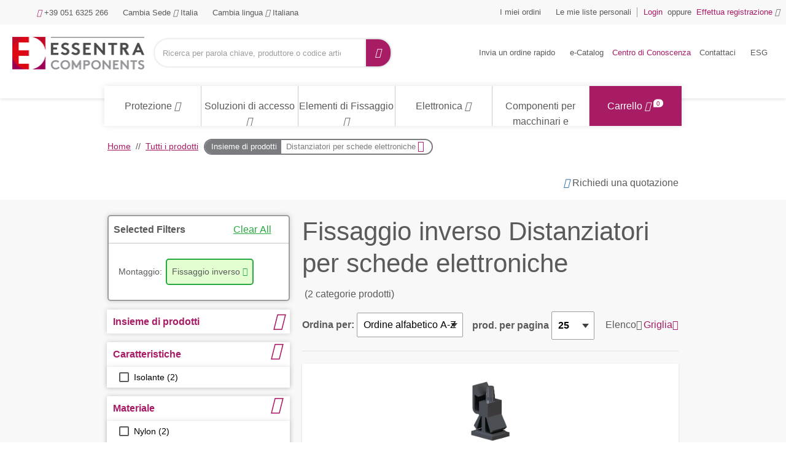

--- FILE ---
content_type: text/html;charset=UTF-8
request_url: https://www.essentracomponents.com/it-it/s/distanziatori-per-schede-elettroniche/fissaggio-inverso
body_size: 88123
content:
<!DOCTYPE html>
<html xml:lang="it-it" lang="it-it">
<head>
<meta charset="utf-8">
<meta name="viewport" content="width=device-width, initial-scale=1, shrink-to-fit=no">
<title>Fissaggio inverso Distanziatori per schede elettroniche | Essentra Components IT</title>
<meta name="description" content="Guarda la gamma di Fissaggio inverso Distanziatori per schede elettroniche di Essentra Components con 2 prodotti disponibili. Provate gratuitamente i prodotti prima dell&#39;acquisto!"/>
<meta name="robots" content="index,follow"/>
<link rel="canonical" href="https://www.essentracomponents.com/it-it/s/distanziatori-per-schede-elettroniche/fissaggio-inverso"/>
<link rel="alternate" href="https://www.essentracomponents.com/it-it/s/pcb-spacers/reverse-locking" hreflang="it-it">
<link rel="alternate" href="https://www.essentracomponents.com/en-gb/s/pcb-spacers/reverse-locking" hreflang="en-gb">
<link rel="alternate" href="https://www.essentracomponents.com/pl-pl/s/pcb-spacers/reverse-locking" hreflang="pl-pl">
<link rel="alternate" href="https://www.essentracomponents.com/en-za/s/pcb-spacers/reverse-locking" hreflang="en-za">
<link rel="alternate" href="https://www.essentracomponents.com/ro-ro/s/pcb-spacers/reverse-locking" hreflang="ro-ro">
<link rel="alternate" href="https://www.essentracomponents.com/es-es/s/pcb-spacers/reverse-locking" hreflang="es-es">
<link rel="alternate" href="https://www.essentracomponents.com/sk-sk/s/pcb-spacers/reverse-locking" hreflang="sk-sk">
<link rel="alternate" href="https://www.essentracomponents.com/de-de/s/pcb-spacers/reverse-locking" hreflang="de-de">
<link rel="alternate" href="https://www.essentracomponents.com/fr-fr/s/pcb-spacers/reverse-locking" hreflang="fr-fr">
<link rel="alternate" href="https://www.essentracomponents.com/fr-nl/s/entretoises-pour-circuits-imprimes/verrouillage-contraire" hreflang="fr-nl">
<link rel="alternate" href="https://www.essentracomponents.com/sv-se/s/pcb-spacers/reverse-locking" hreflang="sv-se">
<link rel="alternate" href="https://www.essentracomponents.com/fr-de/s/pcb-spacers/reverse-locking" hreflang="fr-de">
<link rel="alternate" href="https://www.essentracomponents.com/nl-nl/s/pcb-spacers/reverse-locking" hreflang="nl-nl">
<link rel="alternate" href="https://www.essentracomponents.com/pt-es/s/pcb-spacers/reverse-locking" hreflang="pt-es">
<link rel="alternate" href="https://www.essentracomponents.com/de-at/s/pcb-spacers/reverse-locking" hreflang="de-at">
<link rel="alternate" href="https://www.essentracomponents.com/cs-cz/s/pcb-spacers/reverse-locking" hreflang="cs-cz">
<link rel="alternate" href="https://www.essentracomponents.com/fi-fi/s/pcb-spacers/kaanteislukitus" hreflang="fi-fi">
<link rel="alternate" href="https://www.essentracomponents.com/tr-tr/s/pcb-spacers/reverse-locking" hreflang="tr-tr">
<link rel="alternate" href="https://www.essentracomponents.com/hu-hu/s/pcb-spacers/reverse-locking" hreflang="hu-hu">
<meta name="og:image" content="https://essentracomponents.bynder.com/m/f883f834b2c02ac/original/1457439-jpg.jpg"/>
<meta name="og:type" content="product.group"/>
<meta name="og:title" content="Fissaggio inverso Distanziatori per schede elettroniche"/>
<meta name="og:url" content="https://www.essentracomponents.com/it-it/s/distanziatori-per-schede-elettroniche/fissaggio-inverso"/>
<meta name="og:description" content="Guarda la gamma di Fissaggio inverso Distanziatori per schede elettroniche di Essentra Components con 2 prodotti disponibili. Provate gratuitamente i prodotti prima dell&#39;acquisto!"/>
<link rel="shortcut icon" type="image/x-icon" href="/img/custom-tremend/fav-icon-emea.ico"/>
<link rel="stylesheet" type="text/css" href="/css/custom-tremend/tremend/base/print.css.pagespeed.ce.MoY-0Qh5l7.css" media="print"/>
<link rel="stylesheet" href="/css/css/A.jquery-ui-1.13.1.min.css.pagespeed.cf.OadJaaRFus.css"/><link rel="stylesheet" href="/css/custom-tremend/tremend/A.style.css.pagespeed.cf.64k4kaTZiF.css"/><link rel="stylesheet" href="/css/custom-tremend/cyber/A.styles.css.pagespeed.cf.ZqVhcVHalY.css"/><link rel="stylesheet" href="/css/custom-tremend/tremend/pages/shop-page.css.pagespeed.ce.TlzODs8Dfk.css"/><script>let tagId='GTM-K2HKP5X';(function(w,d,s,l,i){w[l]=w[l]||[];w[l].push({'gtm.start':new Date().getTime(),event:'gtm.js'});var f=d.getElementsByTagName(s)[0],j=d.createElement(s),dl=l!='dataLayer'?'&l='+l:'';j.async=true;j.src='https://www.googletagmanager.com/gtm.js?id='+i+dl;f.parentNode.insertBefore(j,f);j.onload=j.onreadystatechange=function(){waitForVariableToExist('Commons',function(){Commons.runUtagPendingCallbacks();});};})(window,document,'script','dataLayer',tagId);</script>
<script type="text/javascript">var essentraSettings={overrideLocale:"it-it",loginUrl:"\/it-it\/login",miniCartUrl:"\/component\/cart\/mini",loggedInUser:false,userId:3813283907,userEmail:null,userType:"external",country:"IT",overrideCountry:"IT"};var tealiumCountry="IT";var tealiumLanguage="it";var tealiumCurrency="EUR";var isBprSite=null;var cartInsightStatic=JSON.parse("{\"programID\":375872,\"cartDelay\":\"360\",\"cartID\":\"null\",\"cartPhase\":\"ORDER_COMPLETE\",\"currency\":null,\"subtotal\":0.0,\"shipping\":null,\"discountAmount\":0.0,\"taxAmount\":null,\"grandTotal\":null,\"cartUrl\":\"https:\/\/www.essentracomponents.com\/it-it\/cart\",\"lineItems\":[]}");var customerUsername=null;</script>
<script>function triggerTrackingScriptAll(){const cartInsight=(cartInsightStatic&&cartInsightStatic.cartID!=="null"&&typeof cartInsightOrderComplete==='undefined')?cartInsightStatic:(typeof cartInsightOrderComplete!=='undefined'&&cartInsightOrderComplete&&cartInsightOrderComplete.cartID)?cartInsightOrderComplete:null;if(cartInsight!==null&&cartInsight.lineItems.length!==0){window.dmPt('identify',customerUsername);window.dmPt("cartInsight",cartInsight);}}function dotDigitalFetchCartInsight(){BLC.ajax({url:"/api/cartInsight",type:"GET"},function(data){cartInsightStatic=data;triggerTrackingScriptAll();});}</script>
<script>function waitForVariableToExist(variableName,callback){var intervalId=setInterval(function(){if(typeof window[variableName]!=='undefined'){clearInterval(intervalId);callback();}},100);}</script>
<script src="/js/jql.js.pagespeed.jm.kuqFK2FPLq.js" type="text/javascript"></script>
<script type="text/javascript">const isJQueryLoaded=jQuery?.fn?.jquery!==undefined;if(!isJQueryLoaded){jQl.loadjQ('/js/libs/jquery-3.6.0.min.js');jQl.loadjQdep('/js/libs/jquery.zoom.min.js');jQl.loadjQdep('/js/libs/jquery.validate.concat.additional-methods.js');jQl.loadjQdep('/js/libs/slick.min.js');jQl.loadjQdep('/js/libs/toastr.js');jQl.loadjQdep('/js/plugins.js');jQl.loadjQdep('/js/asyncUtils.js');jQl.loadjQdep('/js/jquery-ui-1.13.1.min.js');}</script>
<script type="text/javascript" src="https://try.abtasty.com/9b5a0db971fb55161faf6523033a8b62.js"></script>
<script src="/js/essentraTealium.js+essentraTealiumEnums.js.pagespeed.jc.AyopmUj-ys.js"></script><script>eval(mod_pagespeed_WQvjKaO4_f);</script><script>eval(mod_pagespeed_Atgo3ROBqR);</script>

                              <script>!function(e){var n="https://s.go-mpulse.net/boomerang/";if("False"=="True")e.BOOMR_config=e.BOOMR_config||{},e.BOOMR_config.PageParams=e.BOOMR_config.PageParams||{},e.BOOMR_config.PageParams.pci=!0,n="https://s2.go-mpulse.net/boomerang/";if(window.BOOMR_API_key="MRX6D-AZD6D-V7ZUR-Y57DR-XHJQB",function(){function e(){if(!o){var e=document.createElement("script");e.id="boomr-scr-as",e.src=window.BOOMR.url,e.async=!0,i.parentNode.appendChild(e),o=!0}}function t(e){o=!0;var n,t,a,r,d=document,O=window;if(window.BOOMR.snippetMethod=e?"if":"i",t=function(e,n){var t=d.createElement("script");t.id=n||"boomr-if-as",t.src=window.BOOMR.url,BOOMR_lstart=(new Date).getTime(),e=e||d.body,e.appendChild(t)},!window.addEventListener&&window.attachEvent&&navigator.userAgent.match(/MSIE [67]\./))return window.BOOMR.snippetMethod="s",void t(i.parentNode,"boomr-async");a=document.createElement("IFRAME"),a.src="about:blank",a.title="",a.role="presentation",a.loading="eager",r=(a.frameElement||a).style,r.width=0,r.height=0,r.border=0,r.display="none",i.parentNode.appendChild(a);try{O=a.contentWindow,d=O.document.open()}catch(_){n=document.domain,a.src="javascript:var d=document.open();d.domain='"+n+"';void(0);",O=a.contentWindow,d=O.document.open()}if(n)d._boomrl=function(){this.domain=n,t()},d.write("<bo"+"dy onload='document._boomrl();'>");else if(O._boomrl=function(){t()},O.addEventListener)O.addEventListener("load",O._boomrl,!1);else if(O.attachEvent)O.attachEvent("onload",O._boomrl);d.close()}function a(e){window.BOOMR_onload=e&&e.timeStamp||(new Date).getTime()}if(!window.BOOMR||!window.BOOMR.version&&!window.BOOMR.snippetExecuted){window.BOOMR=window.BOOMR||{},window.BOOMR.snippetStart=(new Date).getTime(),window.BOOMR.snippetExecuted=!0,window.BOOMR.snippetVersion=12,window.BOOMR.url=n+"MRX6D-AZD6D-V7ZUR-Y57DR-XHJQB";var i=document.currentScript||document.getElementsByTagName("script")[0],o=!1,r=document.createElement("link");if(r.relList&&"function"==typeof r.relList.supports&&r.relList.supports("preload")&&"as"in r)window.BOOMR.snippetMethod="p",r.href=window.BOOMR.url,r.rel="preload",r.as="script",r.addEventListener("load",e),r.addEventListener("error",function(){t(!0)}),setTimeout(function(){if(!o)t(!0)},3e3),BOOMR_lstart=(new Date).getTime(),i.parentNode.appendChild(r);else t(!1);if(window.addEventListener)window.addEventListener("load",a,!1);else if(window.attachEvent)window.attachEvent("onload",a)}}(),"".length>0)if(e&&"performance"in e&&e.performance&&"function"==typeof e.performance.setResourceTimingBufferSize)e.performance.setResourceTimingBufferSize();!function(){if(BOOMR=e.BOOMR||{},BOOMR.plugins=BOOMR.plugins||{},!BOOMR.plugins.AK){var n=""=="true"?1:0,t="",a="clmdmrqxfuxna2lqjz6a-f-0d8b2e1d6-clientnsv4-s.akamaihd.net",i="false"=="true"?2:1,o={"ak.v":"39","ak.cp":"810494","ak.ai":parseInt("510750",10),"ak.ol":"0","ak.cr":9,"ak.ipv":4,"ak.proto":"h2","ak.rid":"93265fa","ak.r":47370,"ak.a2":n,"ak.m":"b","ak.n":"essl","ak.bpcip":"18.216.54.0","ak.cport":36326,"ak.gh":"23.208.24.79","ak.quicv":"","ak.tlsv":"tls1.3","ak.0rtt":"","ak.0rtt.ed":"","ak.csrc":"-","ak.acc":"","ak.t":"1768967804","ak.ak":"hOBiQwZUYzCg5VSAfCLimQ==QsGRAcesiHbtpDNhlPV4xZjrHtiyMyh0fDFKonaNRTfIj0YXUyF1Ttq6mgOvimKHAq7Uk0jfa8HP9FM3uLbN2ORyRqIslO7zykmvZa4bsdUF8Td4/wad2pS7DXYEEpqq8QTvxF5REp5xzeMikfkJ475rBc4JEq6e+HHx+2i15rLmzl7QWZkS0m3RnMGJImrqRA9xQ8uFHoChMHS7nS/l4e5ex0G2vReqoCbQIv899R0whJ8a0ofqQY6bBZnmOKetSIk8hyPEvin3bcdR/rRh5qrXBX6jk+6oxcn4ZpTO/nslil8EYKIzMZVctc/y8/qOdOa6YpasgoYVEVTfMZAJZKJ7oWfGHTh3xpiCxD7SOj0IsFDvFcYXeiZf4p3RP2FLh26gpKMScixNE7NQef3nZXsSavq8slRuA7TPxUZIWac=","ak.pv":"287","ak.dpoabenc":"","ak.tf":i};if(""!==t)o["ak.ruds"]=t;var r={i:!1,av:function(n){var t="http.initiator";if(n&&(!n[t]||"spa_hard"===n[t]))o["ak.feo"]=void 0!==e.aFeoApplied?1:0,BOOMR.addVar(o)},rv:function(){var e=["ak.bpcip","ak.cport","ak.cr","ak.csrc","ak.gh","ak.ipv","ak.m","ak.n","ak.ol","ak.proto","ak.quicv","ak.tlsv","ak.0rtt","ak.0rtt.ed","ak.r","ak.acc","ak.t","ak.tf"];BOOMR.removeVar(e)}};BOOMR.plugins.AK={akVars:o,akDNSPreFetchDomain:a,init:function(){if(!r.i){var e=BOOMR.subscribe;e("before_beacon",r.av,null,null),e("onbeacon",r.rv,null,null),r.i=!0}return this},is_complete:function(){return!0}}}}()}(window);</script></head>
<body class="hide-jcr-buttons">
<div class="panel-background"></div>
<div class="wrap">
<header class="main-header essentra-header-magnolia">
<div class="main-header-in">
<a class="btn-menu" href="#menu"><span class="btn-menu-txt">Menu</span> <i class="icon-menu"></i> <i class="icon-cancel"></i></a>
<a class="btn-search essentra-header-magnolia" href="#search"><span class="btn-search-txt">Ricerca</span> <i class="icon-search"></i> <i class="icon-cancel"></i></a>
<div class="site-logo essentra-header-magnolia">
<a href="/it-it/" class="site-logo-lnk essentra-header-magnolia">
<img src="https://essentracomponents.bynder.com/transform/657ba23c-eb2f-424a-ac18-c928e6e8e737/essentra-logo-hor-png" alt="Essentra Components">
</a>
</div>
<div class="overlay"></div>
<div class="top-search" id="search">
<form action="/it-it/search" class="form-top-search" id="tealium-searchForm" enctype="application/x-www-form-urlencoded">
<fieldset>
<div class="field field-top-search">
<label for="q" class="label-search">Cerca</label>
<div class="form-group is-empty">
<input type="search" name="q" id="q" class="input-search js-search form-control" autocomplete="off" placeholder="Ricerca per parola chiave, produttore o codice articolo Essentra " value="">
</div>
<button class="btn-doerasesearches" id="btn-doerasesearches" type="button" style="display: none">
<img style="display: inline-block" width="20px" height="20px" class="erase-searches-icon" src="/img/erase-searches.svg" fetchpriority="low" loading="lazy"/>
</button>
<button type="submit" class="btn-dosearch">
<span class="btn-search-txt">Vai</span>
<i class="icon-search"></i>
</button>
</div>
</fieldset>
</form>
<div id="typeAhead" class="search-suggestions" style="display: none">
<div class="d-xl-flex flex-column">
<div class="flex-fill border-right suggestion-column typeahead-facet-warapper">
<div class="small px-4 py-2 mb-0 text-uppercase">Categorie consigliate</div>
<ul class="js-typeahead--facet suggestion-list"></ul>
</div>
<div class="flex-fill suggestion-column typeahead-products-warapper">
<div class="small px-4 py-2 mb-0 text-uppercase">Prodotti consigliati</div>
<ul class="js-typeahead--products suggestion-list"></ul>
</div>
</div>
</div>
<div class="recent-searches" style="display: none">
<div class="d-xl-flex">
<div class="flex-fill border-right">
<div class="small px-4 py-2 mb-0">RECENT SEARCHES</div>
<ul class="searches-list"></ul>
</div>
</div>
</div>
</div>
<div class="container menu-wrap" id="menu">
<div class="col12">
<nav class="nav nav-sitemenu essentra-header-magnolia clearfix">
<ul class="menu clearfix" id="menu_sitemenu">
<li class="nav-item nav-item-home"><a href="/it-it/" class="nav-lnk">Home</a></li>
<li class="nav-item-title"><strong>Contattaci</strong></li>
<li class="nav-item nav-item-call"><a href="tel:+39 051 6325 266" class="nav-lnk"><i class="icon-phone"></i> +39 051 6325 266</a></li>
<li class="nav-item-title"><strong>Sede: Italy, Lingua: Italian</strong></li>
<li class="nav-item nav-item-hassub nav-item-location">
<a class="nav-lnk" href="#">
<span class="nav-location-txt">Cambia Sede</span>
<i class="icon-angle-down"></i>
<i class="icon-angle-right"></i>
Italia
</a>
<ul class="submenu submenu-location">
<li class="submenu-title">
<h4>Seleziona sede</h4>
<small></small><br>
</li>
<li class="submenu-title">
<strong>Americas</strong>
</li>
<li class="submenu-item">
<a class="submenu-lnk" href="http://www.essentracomponents.com.br/">
<span class="flag-icon flag-br"></span>
Brasile
</a>
</li>
<li class="submenu-item">
<a class="submenu-lnk" href="/en-ca">
<span class="flag-icon flag-ca"></span>
Canada
</a>
</li>
<li class="submenu-item">
<a class="submenu-lnk" href="http://www.essentracomponents.mx/">
<span class="flag-icon flag-mx"></span>
Messico
</a>
</li>
<li class="submenu-item">
<a class="submenu-lnk" href="/en-us">
<span class="flag-icon flag-us"></span>
Stati Uniti
</a>
</li>
<li class="submenu-title">
<strong>Europe/Middle East/Africa</strong>
</li>
<li class="submenu-item">
<a class="submenu-lnk" href="/de-at">
<span class="flag-icon flag-at"></span>
Austria
</a>
</li>
<li class="submenu-item">
<a class="submenu-lnk" href="https://www.essentracomponents.com/nl-nl">
<span class="flag-icon flag-be"></span>
Belgio
</a>
</li>
<li class="submenu-item">
<a class="submenu-lnk" href="/fi-fi">
<span class="flag-icon flag-fi"></span>
Finlandia
</a>
</li>
<li class="submenu-item">
<a class="submenu-lnk" href="/fr-fr">
<span class="flag-icon flag-fr"></span>
Francia
</a>
</li>
<li class="submenu-item">
<a class="submenu-lnk" href="/de-de">
<span class="flag-icon flag-de"></span>
Germania
</a>
</li>
<li class="submenu-item">
<a class="submenu-lnk" href="/it-it">
<span class="flag-icon flag-it"></span>
Italia
</a>
</li>
<li class="submenu-item">
<a class="submenu-lnk" href="https://www.essentracomponents.com/fr-nl">
<span class="flag-icon flag-lu"></span>
Lussemburgo
</a>
</li>
<li class="submenu-item">
<a class="submenu-lnk" href="/nl-nl">
<span class="flag-icon flag-nl"></span>
Paesi Bassi
</a>
</li>
<li class="submenu-item">
<a class="submenu-lnk" href="/pl-pl">
<span class="flag-icon flag-pl"></span>
Polonia
</a>
</li>
<li class="submenu-item">
<a class="submenu-lnk" href="https://www.essentracomponents.com/pt-es">
<span class="flag-icon flag-pt"></span>
Portogallo
</a>
</li>
<li class="submenu-item">
<a class="submenu-lnk" href="/en-gb">
<span class="flag-icon flag-gb"></span>
Regno Unito
</a>
</li>
<li class="submenu-item">
<a class="submenu-lnk" href="/cs-cz">
<span class="flag-icon flag-cz"></span>
Repubblica Ceca
</a>
</li>
<li class="submenu-item">
<a class="submenu-lnk" href="/ro-ro">
<span class="flag-icon flag-ro"></span>
Romania
</a>
</li>
<li class="submenu-item">
<a class="submenu-lnk" href="/sk-sk">
<span class="flag-icon flag-sk"></span>
Slovacchia
</a>
</li>
<li class="submenu-item">
<a class="submenu-lnk" href="/en-za">
<span class="flag-icon flag-za"></span>
South Africa
</a>
</li>
<li class="submenu-item">
<a class="submenu-lnk" href="/es-es">
<span class="flag-icon flag-es"></span>
Spagna
</a>
</li>
<li class="submenu-item">
<a class="submenu-lnk" href="/sv-se">
<span class="flag-icon flag-se"></span>
Svezia
</a>
</li>
<li class="submenu-item">
<a class="submenu-lnk" href="https://www.essentracomponents.com/fr-de">
<span class="flag-icon flag-ch"></span>
Svizzera
</a>
</li>
<li class="submenu-item">
<a class="submenu-lnk" href="/tr-tr">
<span class="flag-icon flag-tr"></span>
Turchia
</a>
</li>
<li class="submenu-item">
<a class="submenu-lnk" href="/hu-hu">
<span class="flag-icon flag-hu"></span>
Ungheria
</a>
</li>
<li class="submenu-title">
<strong>Oceania</strong>
</li>
<li class="submenu-item">
<a class="submenu-lnk" href="/en-au">
<span class="flag-icon flag-au"></span>
Australia
</a>
</li>
<li class="submenu-title">
<strong>Asia Pacific</strong>
</li>
<li class="submenu-item">
<a class="submenu-lnk" href="https://www.essentracomponents.cn">
<span class="flag-icon flag-cn"></span>
Cina
</a>
</li>
<li class="submenu-item">
<a class="submenu-lnk" href="https://www.essentracomponents.jp">
<span class="flag-icon flag-jp"></span>
Giappone
</a>
</li>
<li class="submenu-item">
<a class="submenu-lnk" href="https://www.essentracomponents.co.in/">
<span class="flag-icon flag-in"></span>
India
</a>
</li>
<li class="submenu-item">
<a class="submenu-lnk" href="/en-my">
<span class="flag-icon flag-my"></span>
Malesia
</a>
</li>
<li class="submenu-item">
<a class="submenu-lnk" href="/en-sg">
<span class="flag-icon flag-sg"></span>
Singapore
</a>
</li>
<li class="submenu-item">
<a class="submenu-lnk" href="/th-th">
<span class="flag-icon flag-th"></span>
Tailandia
</a>
</li>
<li class="submenu-item">
<a class="submenu-lnk" href="https://www.essentracomponents.vn">
<span class="flag-icon flag-vn"></span>
Vietnam
</a>
</li>
</ul>
</li>
<script type="text/javascript">function loadScript(src){var element=document.createElement("script");element.src=src;document.body.appendChild(element);}function downloadJSAtOnload(){loadScript("/.resources/essentra-templates/templates/pages/js/language-nav.js");}if(window.addEventListener)window.addEventListener("load",downloadJSAtOnload,false);else if(window.attachEvent)window.attachEvent("onload",downloadJSAtOnload);else window.onload=downloadJSAtOnload;</script>
<li class="nav-item nav-item-hassub nav-item-lang">
<a href="#" class="nav-lnk">
<span class="nav-lang-txt">Cambia lingua</span>
<i class="icon-angle-down"></i>
<i class="icon-angle-right"></i>
Italiana
</a>
<ul class="submenu submenu-lang">
<li class="submenu-title">
<h4>Cambia lingua</h4>
</li>
<li class="submenu-item">
<form method="GET" action="/it-it/s/distanziatori-per-schede-elettroniche/fissaggio-inverso">
<input type="hidden" name="switchToLocale" value="it-it"/>
<span class="submenu-lnk" onclick="setSwitchLanguageCookie('it-it', 'it_IT'); submitForm(this);">
<span class="flag-icon flag-it"></span>
Italiana
</span>
</form>
</li>
<li class="submenu-item">
<form method="GET" action="/it-it/s/distanziatori-per-schede-elettroniche/fissaggio-inverso">
<input type="hidden" name="switchToLocale" value="en-it"/>
<input type="hidden" name="cacheBust" value="true"/>
<span class="submenu-lnk" onclick="setSwitchLanguageCookie('en-it', 'it_IT'); submitForm(this);">
<span class="flag-icon flag-en"></span>
Inglese
</span>
</form>
</li>
</ul>
</li>
<script type="text/javascript">function setSwitchLanguageCookie(newLocale,currentLocale){if(newLocale.startsWith("en")&&!currentLocale.startsWith("en")){document.cookie="userSwitchedLang=1; expires=Thu, 01 Jan 2040 00:00:00 UTC; path=/;";}else{document.cookie="userSwitchedLang=; expires=Thu, 01 Jan 1970 00:00:00 UTC; path=/;";}}</script>
<script>function setCurrencyCookieReloadPage(currencyCode){document.cookie=getCookieNameCategorizedByCountry("userCurrency")+"="+currencyCode+"; path=/; Max-Age=0";document.cookie=getCookieNameCategorizedByCountry("userCurrency")+"="+currencyCode+"; path=/; Max-Age=2147483647";document.cookie=getCookieNameCategorizedByCountry("DYNAMIC_FL_STICKY")+"=1"+"; path=/; Max-Age=2147483647";document.cookie=getCookieNameCategorizedByCountry("DYNAMIC_FLAG")+"=1"+"; path=/; Max-Age=0";document.cookie=getCookieNameCategorizedByCountry("DYNAMIC_FLAG")+"=1"+"; path=/; Max-Age=2147483647";window.location.reload();}</script>
</ul>
</nav>
<nav class="nav nav-account clearfix">
<ul class="menu menu-actions clearfix" id="menu_actions">
<li class="nav-item my-orders">
<a id="my-orders-nav-lnk" class="nav-lnk" href="/it-it/account/order-history">I miei ordini</a>
</li>
<li class="nav-alert">
<span class="nav-alert-msg">
<i class="icon-info-circled"></i>
<span>Effettua il login per utilizzare queste funzioni</span>
</span>
</li>
<li class="nav-item my-lists">
<a class="nav-lnk" href="/it-it/account/wishlist">Le mie liste personali</a>
</li>
<li class="nav-alert">
<span class="nav-alert-msg">
<i class="icon-info-circled"></i>
<span>Effettua il login per utilizzare queste funzioni</span>
</span>
</li>
</ul>
<ul class="menu menu-account clearfix" id="menu_account">
<li class="nav-item">
<a href="/it-it/login" class="js-header-login nav-lnk pr-0">
<strong>Login</strong>
</a>
</li>
<li class="nav-item d-none d-md-inline-block pl-0 pr-0">
<span class="nav-lnk no-hover pr-1 pl-1">oppure</span>
</li>
<li class="nav-item">
<a href="/it-it/register" class="nav-lnk pl-0">
<strong>Effettua registrazione</strong>
<i class="icon-user"></i>
</a>
</li>
</ul>
</nav>
<nav class="nav nav-products">
<ul class="menu menu-products" id="menu_products">
<li class="nav-item-title">
<strong>Scopri i prodotti</strong>
</li>
<li class="nav-item nav-item-products">
<a class="nav-lnk" href="/it-it/protezione">
<span class="metaCategory-title">Protezione</span>
<i class="icon-angle-down"></i>
<i class="icon-angle-right"></i>
</a>
<div class="megamenu">
<div class="megamenu-in clearfix">
<ul class="megamenu-list">
<li class="megamenu-list-item">
<a class="megamenu-list-lnk" href="/it-it/cappucci">
<span>Cappucci</span>
<i class="icon-angle-right"></i>
<i class="icon-angle-down"></i>
</a>
<div class="megamenu-cont megamenu-cont-first">
<div class="cyber-row">
<div class="span75 m-span75">
<h4 class="category-title">Cappucci</h4>
</div>
</div>
<div class="d-flex flex-wrap">
<a class="product-thumb" href="/it-it/s/cappucci-a-rimozione-rapida">
<div class="product-thumb-img" style="background-image:url(https://essentracomponents.bynder.com/transform/c3c148d5-2b19-4b4e-89b1-e2739bd8a1e5/Quick_Removal_Caps_PS1-jpg)">
</div>
<p class="product-thumb-title">Cappucci a rimozione rapida</p>
</a>
<a class="product-thumb" href="/it-it/s/cappucci-e-tappi-conici">
<div class="product-thumb-img" style="background-image:url(https://essentracomponents.bynder.com/transform/7c5cdabd-2d4a-4731-a6a0-c734e2736ad6/Tapered_Caps_-_Plugs_PS1-jpg)">
</div>
<p class="product-thumb-title">Cappucci e tappi conici</p>
</a>
<a class="product-thumb" href="/it-it/s/cappucci-e-tappi-per-applicazioni-idrauliche">
<div class="product-thumb-img" style="background-image:url(https://essentracomponents.bynder.com/transform/c782f2a8-4dab-45d2-9603-3110c83a73fd/Hydraulic_Application_Caps_-_Plugs_PS1-jpg)">
</div>
<p class="product-thumb-title">Cappucci e tappi per applicazioni idrauliche</p>
</a>
<a class="product-thumb" href="/it-it/s/cappucci-filettati">
<div class="product-thumb-img" style="background-image:url(https://essentracomponents.bynder.com/transform/1332afec-2d3d-4fea-9d2a-2eab525c7e3f/Threaded_Caps_Plugs_PS1-jpg)">
</div>
<p class="product-thumb-title">Cappucci filettati</p>
</a>
<a class="product-thumb" href="/it-it/s/cappucci-per-bombola-gas-gpl">
<div class="product-thumb-img" style="background-image:url(https://essentracomponents.bynder.com/transform/d0726645-c3b2-4ef0-8d08-415fa3eec054/Gas_LPG_Cylinder_Caps_PS1-jpg)">
</div>
<p class="product-thumb-title">Cappucci per bombola gas GPL</p>
</a>
<a class="product-thumb" href="/it-it/s/cappucci-per-mascheratura-ad-alte-temperature">
<div class="product-thumb-img" style="background-image:url(https://essentracomponents.bynder.com/transform/d7ef50ea-95a2-43f5-9f95-02b783279365/High-Temperature_Masking_Caps_PS1-jpg)">
</div>
<p class="product-thumb-title">Cappucci per mascheratura ad alte temperature</p>
</a>
<a class="product-thumb" href="/it-it/s/cappucci-per-viti-bulloni-e-dadi">
<div class="product-thumb-img" style="background-image:url(https://essentracomponents.bynder.com/transform/3672326c-4c0a-4a1a-998e-e0708bf0da2e/Bolt_Nut_Screw_Caps_PS1-jpg)">
</div>
<p class="product-thumb-title">Cappucci per viti, bulloni e dadi</p>
</a>
<a class="product-thumb" href="/it-it/s/cappucci-terminali">
<div class="product-thumb-img" style="background-image:url(https://essentracomponents.bynder.com/transform/d3e3c0f7-482c-48f1-aa60-50fff4a39d66/End_Caps_PS1-jpg)">
</div>
<p class="product-thumb-title">Cappucci terminali</p>
</a>
<a class="product-thumb" href="/it-it/s/puntali">
<div class="product-thumb-img" style="background-image:url(https://essentracomponents.bynder.com/transform/b8680fa9-ef31-4fc1-9f35-419a8a1abd40/Ferrules_PS1-jpg)">
</div>
<p class="product-thumb-title">Puntali</p>
</a>
</div>
</div>
</li>
<li class="megamenu-list-item">
<a class="megamenu-list-lnk" href="/it-it/tappi">
<span>Tappi</span>
<i class="icon-angle-right"></i>
<i class="icon-angle-down"></i>
</a>
<div class="megamenu-cont">
<div class="cyber-row">
<div class="span75 m-span75">
<h4 class="category-title">Tappi</h4>
</div>
</div>
<div class="d-flex flex-wrap">
<a class="product-thumb" href="/it-it/s/cappucci-e-tappi-conici">
<div class="product-thumb-img" style="background-image:url(https://essentracomponents.bynder.com/transform/730fb3cc-e6d8-4015-a9db-076416946afb/Tapered_Plugs_-_Caps_PS1-jpg)">
</div>
<p class="product-thumb-title">Cappucci e tappi conici</p>
</a>
<a class="product-thumb" href="/it-it/s/cappucci-e-tappi-per-applicazioni-idrauliche">
<div class="product-thumb-img" style="background-image:url(https://essentracomponents.bynder.com/transform/c782f2a8-4dab-45d2-9603-3110c83a73fd/Hydraulic_Application_Caps_-_Plugs_PS1-jpg)">
</div>
<p class="product-thumb-title">Cappucci e tappi per applicazioni idrauliche</p>
</a>
<a class="product-thumb" href="/it-it/s/tappi-a-rimozione-facile">
<div class="product-thumb-img" style="background-image:url(https://essentracomponents.bynder.com/transform/b6db5da8-32c2-44d2-b353-1ce9341f076a/Easy_Removal_Plugs_PS1-jpg)">
</div>
<p class="product-thumb-title">Tappi a rimozione facile</p>
</a>
<a class="product-thumb" href="/it-it/s/tappi-dritti">
<div class="product-thumb-img" style="background-image:url(https://essentracomponents.bynder.com/transform/58c20269-8af4-4809-8b3d-50faf471fa89/Parallel_Plugs_PS1-jpg)">
</div>
<p class="product-thumb-title">Tappi dritti</p>
</a>
<a class="product-thumb" href="/it-it/s/tappi-filettati">
<div class="product-thumb-img" style="background-image:url(https://essentracomponents.bynder.com/transform/1332afec-2d3d-4fea-9d2a-2eab525c7e3f/Threaded_Caps_Plugs_PS1-jpg)">
</div>
<p class="product-thumb-title">Tappi filettati</p>
</a>
<a class="product-thumb" href="/it-it/s/tappi-per-bombola-gas">
<div class="product-thumb-img" style="background-image:url(https://essentracomponents.bynder.com/transform/d0726645-c3b2-4ef0-8d08-415fa3eec054/Gas_LPG_Cylinder_Caps_PS1-jpg)">
</div>
<p class="product-thumb-title">Tappi per bombola gas</p>
</a>
<a class="product-thumb" href="/it-it/s/tappi-per-lamiera">
<div class="product-thumb-img" style="background-image:url(https://essentracomponents.bynder.com/transform/d477ec95-28d9-48b4-93ac-393d02d010da/Sheet_Metal_Plugs_PS1-jpg)">
</div>
<p class="product-thumb-title">Tappi per lamiera</p>
</a>
<a class="product-thumb" href="/it-it/s/tappi-per-mascheratura-ad-alte-temperature">
<div class="product-thumb-img" style="background-image:url(https://essentracomponents.bynder.com/transform/1b9fd8a3-f789-4f33-8005-a67becc27e7a/High_Temperature_Masking_Plugs_PS1-jpg)">
</div>
<p class="product-thumb-title">Tappi per mascheratura ad alte temperature</p>
</a>
<a class="product-thumb" href="/it-it/s/tappi-per-tubi">
<div class="product-thumb-img" style="background-image:url(https://essentracomponents.bynder.com/transform/2c4a7443-b38f-4c8c-9f33-3a24e0beaed7/Hole_Plugs_PS1-jpg)">
</div>
<p class="product-thumb-title">Tappi per tubi</p>
</a>
</div>
</div>
</li>
<li class="megamenu-list-item">
<a class="megamenu-list-lnk" href="/it-it/mascheratura-per-alte-temperature">
<span>Mascheratura per alte temperature</span>
<i class="icon-angle-right"></i>
<i class="icon-angle-down"></i>
</a>
<div class="megamenu-cont">
<div class="cyber-row">
<div class="span75 m-span75">
<h4 class="category-title">Mascheratura per alte temperature</h4>
</div>
</div>
<div class="d-flex flex-wrap">
<a class="product-thumb" href="/it-it/s/cappucci-per-mascheratura-ad-alte-temperature">
<div class="product-thumb-img" style="background-image:url(https://essentracomponents.bynder.com/transform/d7ef50ea-95a2-43f5-9f95-02b783279365/High-Temperature_Masking_Caps_PS1-jpg)">
</div>
<p class="product-thumb-title">Cappucci per mascheratura ad alte temperature</p>
</a>
<a class="product-thumb" href="/it-it/s/ganci-per-verniciatura-a-polvere">
<div class="product-thumb-img" style="background-image:url(https://essentracomponents.bynder.com/transform/f11ef329-ff61-4d43-9995-d1d01126bb40/Powder_Coating_Hooks_PS1-jpg)">
</div>
<p class="product-thumb-title">Ganci per verniciatura a polvere</p>
</a>
<a class="product-thumb" href="/it-it/s/nastro-per-mascheratura-ad-alte-temperature">
<div class="product-thumb-img" style="background-image:url(https://essentracomponents.bynder.com/transform/a03a4a28-6257-4a1d-bfa2-4ac328fdc313/High_Temperature_Masking_Tape_PS1-jpg)">
</div>
<p class="product-thumb-title">Nastro per mascheratura ad alte temperature</p>
</a>
<a class="product-thumb" href="/it-it/s/tappi-per-mascheratura-ad-alte-temperature">
<div class="product-thumb-img" style="background-image:url(https://essentracomponents.bynder.com/transform/1b9fd8a3-f789-4f33-8005-a67becc27e7a/High_Temperature_Masking_Plugs_PS1-jpg)">
</div>
<p class="product-thumb-title">Tappi per mascheratura ad alte temperature</p>
</a>
<a class="product-thumb" href="/it-it/s/tubi-per-mascheratura-ad-alte-temperature">
<div class="product-thumb-img" style="background-image:url(https://essentracomponents.bynder.com/transform/65bac9f3-e5c4-4078-9a74-ee23d41d0ac1/High_Temperature_Masking_Tubing_PS1-jpg)">
</div>
<p class="product-thumb-title">Tubi per mascheratura ad alte temperature</p>
</a>
</div>
</div>
</li>
<li class="megamenu-list-item">
<a class="megamenu-list-lnk" href="/it-it/-protezioni-per-flange-e-tubi">
<span>﻿Protezioni per flange e tubi</span>
<i class="icon-angle-right"></i>
<i class="icon-angle-down"></i>
</a>
<div class="megamenu-cont">
<div class="cyber-row">
<div class="span75 m-span75">
<h4 class="category-title">﻿Protezioni per flange e tubi</h4>
</div>
</div>
<div class="d-flex flex-wrap">
<a class="product-thumb" href="/it-it/s/cunei-fermatubo">
<div class="product-thumb-img" style="background-image:url(https://essentracomponents.bynder.com/transform/30c73d09-dc5b-4819-bdc1-0644bf058ee7/Pipe-Chocks_PS1-jpg)">
</div>
<p class="product-thumb-title">Cunei fermatubo</p>
</a>
<a class="product-thumb" href="/it-it/s/protezioni-adesive-per-flange">
<div class="product-thumb-img" style="background-image:url(https://essentracomponents.bynder.com/transform/8987db1b-c0c9-4ad2-89fe-2e69e44cd428/Adhesive_Flange_Protectors_PS1-jpg)">
</div>
<p class="product-thumb-title">Protezioni adesive per flange</p>
</a>
<a class="product-thumb" href="/it-it/s/protezioni-flange-copertura-totale-della-facciata">
<div class="product-thumb-img" style="background-image:url(https://essentracomponents.bynder.com/transform/3006dc5f-7218-456f-a3ed-aac9626baebc/Full_Face_Flange_Protectors_PS1-jpg)">
</div>
<p class="product-thumb-title">Protezioni flange, copertura totale della facciata</p>
</a>
<a class="product-thumb" href="/it-it/s/protezioni-per-bordi-smussati">
<div class="product-thumb-img" style="background-image:url(https://essentracomponents.bynder.com/transform/123c8d6d-5c85-4dd9-86c1-bab0dfd6a11f/Bevel_Edge_Protector_PS1-jpg)">
</div>
<p class="product-thumb-title">Protezioni per bordi smussati</p>
</a>
<a class="product-thumb" href="/it-it/s/protezioni-per-la-parte-rialzata-della-flangia">
<div class="product-thumb-img" style="background-image:url(https://essentracomponents.bynder.com/transform/143b604c-9a04-41df-a3fc-35344c484ac8/Raised_Face_Flange_Protectors_PS1-jpg)">
</div>
<p class="product-thumb-title">Protezioni per la parte rialzata della flangia</p>
</a>
<a class="product-thumb" href="/it-it/s/tappi-e-cappucci-di-protezione-dei-tubi">
<div class="product-thumb-img" style="background-image:url(https://essentracomponents.bynder.com/transform/8c58aced-eab2-4b85-b816-61a78033a2b5/1457305-jpg)">
</div>
<p class="product-thumb-title">Tappi e cappucci di protezione dei tubi</p>
</a>
</div>
</div>
</li>
<li class="megamenu-list-item">
<a class="megamenu-list-lnk" href="/it-it/protezione-per-tubi">
<span>Protezione per tubi</span>
<i class="icon-angle-right"></i>
<i class="icon-angle-down"></i>
</a>
<div class="megamenu-cont">
<div class="cyber-row">
<div class="span75 m-span75">
<h4 class="category-title">Protezione per tubi</h4>
</div>
</div>
<div class="d-flex flex-wrap">
<a class="product-thumb" href="/it-it/s/cinghie-e-morsetti-per-tubi-idraulici">
<div class="product-thumb-img" style="background-image:url(https://essentracomponents.bynder.com/transform/a814dfec-c9f2-45c1-b4cd-7ccc29c9895e/Hydraulic_Hose_Straps_and_Clamps_PS1-jpg)">
</div>
<p class="product-thumb-title">Cinghie e morsetti per tubi idraulici</p>
</a>
<a class="product-thumb" href="/it-it/s/guarnizioni-ad-anello">
<div class="product-thumb-img" style="background-image:url(https://essentracomponents.bynder.com/transform/da646ddf-32fe-4185-9f25-09f92df67392/Ring_Seals_PS1-jpg)">
</div>
<p class="product-thumb-title">Guarnizioni ad anello</p>
</a>
<a class="product-thumb" href="/it-it/s/protezioni-giunti-e-raccordi-idraulici">
<div class="product-thumb-img" style="background-image:url(https://essentracomponents.bynder.com/transform/6075b552-fa71-4ea2-ab68-3a5114e1f281/Hydraulic_Coupling_Protection_PS1-jpg)">
</div>
<p class="product-thumb-title">Protezioni giunti e raccordi idraulici</p>
</a>
<a class="product-thumb" href="/it-it/s/protezioni-per-tubi-idraulici">
<div class="product-thumb-img" style="background-image:url(https://essentracomponents.bynder.com/transform/adba39b6-cdff-4529-a576-0cbfeff7d174/Hydraulic_Hose_Protection_PS1-jpg)">
</div>
<p class="product-thumb-title">Protezioni per tubi idraulici</p>
</a>
</div>
</div>
</li>
<li class="megamenu-list-item">
<a class="megamenu-list-lnk" href="/it-it/sigilli-di-sicurezza-e-protezione-per-il-trasporto">
<span>Sigilli di sicurezza e protezione per il trasporto</span>
<i class="icon-angle-right"></i>
<i class="icon-angle-down"></i>
</a>
<div class="megamenu-cont">
<div class="cyber-row">
<div class="span75 m-span75">
<h4 class="category-title">Sigilli di sicurezza e protezione per il trasporto</h4>
</div>
</div>
<div class="d-flex flex-wrap">
<a class="product-thumb" href="/it-it/s/copribordi-e-protezioni-per-angoli">
<div class="product-thumb-img" style="background-image:url(https://essentracomponents.bynder.com/transform/79b44b65-3ff6-4b0c-8fb6-102e449656b4/Corner_Edge_Protectors_PS1-jpg)">
</div>
<p class="product-thumb-title">Copribordi e protezioni per angoli</p>
</a>
<a class="product-thumb" href="/it-it/s/cunei-fermatubo">
<div class="product-thumb-img" style="background-image:url(https://essentracomponents.bynder.com/transform/30c73d09-dc5b-4819-bdc1-0644bf058ee7/Pipe-Chocks_PS1-jpg)">
</div>
<p class="product-thumb-title">Cunei fermatubo</p>
</a>
<a class="product-thumb" href="/it-it/s/etichette-antimanomissione">
<div class="product-thumb-img" style="background-image:url(https://essentracomponents.bynder.com/transform/8122a7ae-2bbc-4aea-8ee9-b98ee103be23/Tamper_Evident_Labels_PS1-jpg)">
</div>
<p class="product-thumb-title">Etichette antimanomissione</p>
</a>
<a class="product-thumb" href="/it-it/s/reti-protettive-in-plastica">
<div class="product-thumb-img" style="background-image:url(https://essentracomponents.bynder.com/transform/44b35ee3-369c-488d-9964-4bb03da93f97/Flexible_Protective_Netting_PS1-jpg)">
</div>
<p class="product-thumb-title">Reti protettive in plastica</p>
</a>
<a class="product-thumb" href="/it-it/s/sigilli-antimanomissione-di-sicurezza">
<div class="product-thumb-img" style="background-image:url(https://essentracomponents.bynder.com/transform/2cf9c4fb-ea35-40b8-b805-c312fe958929/Tamper_Evident_Security_Seals_PS1-jpg)">
</div>
<p class="product-thumb-title">Sigilli antimanomissione di sicurezza</p>
</a>
</div>
</div>
</li>
<li class="megamenu-list-item">
<a class="megamenu-list-lnk" href="/it-it/tappi-per-tubi-inserti-e-piedini-scorrevoli">
<span>Tappi per tubi, inserti e piedini scorrevoli</span>
<i class="icon-angle-right"></i>
<i class="icon-angle-down"></i>
</a>
<div class="megamenu-cont">
<div class="cyber-row">
<div class="span75 m-span75">
<h4 class="category-title">Tappi per tubi, inserti e piedini scorrevoli</h4>
</div>
</div>
<div class="d-flex flex-wrap">
<a class="product-thumb" href="/it-it/s/connettori-per-tubi">
<div class="product-thumb-img" style="background-image:url(https://essentracomponents.bynder.com/transform/74df77e4-4502-46b9-b002-3f206f35bfe8/Tube_Connectors_PS1-jpg)">
</div>
<p class="product-thumb-title">Connettori per tubi</p>
</a>
<a class="product-thumb" href="/it-it/s/inserti-filettati">
<div class="product-thumb-img" style="background-image:url(https://essentracomponents.bynder.com/transform/ec1b807d-d73c-42d3-bfd5-0ab2d05a4027/Threaded_Insert_PS1-jpg)">
</div>
<p class="product-thumb-title">Inserti filettati</p>
</a>
<a class="product-thumb" href="/it-it/s/inserti-per-tubi-e-piedini-scorrevoli-rettangolari">
<div class="product-thumb-img" style="background-image:url(https://essentracomponents.bynder.com/transform/f68c778d-0d8f-4868-b401-d4efcf7d71d5/Rectangular_Tube_Insert_Glides_PS1-jpg)">
</div>
<p class="product-thumb-title">Inserti per tubi e piedini scorrevoli rettangolari</p>
</a>
<a class="product-thumb" href="/it-it/s/inserti-per-tubi-ovali-e-piedini-scorrevoli">
<div class="product-thumb-img" style="background-image:url(https://essentracomponents.bynder.com/transform/f47e7ba8-cae5-459e-9cb3-31c7a7cccdf1/Oval_Tube_Insert_Glides_PS1-jpg)">
</div>
<p class="product-thumb-title">Inserti per tubi ovali e piedini scorrevoli</p>
</a>
<a class="product-thumb" href="/it-it/s/inserti-quadrati-per-tubi-e-piedini-scorrevoli">
<div class="product-thumb-img" style="background-image:url(https://essentracomponents.bynder.com/transform/005f8d04-88c4-4d64-bd72-935f3e911b12/Square_Tube_Insert_Glides_PS1-jpg)">
</div>
<p class="product-thumb-title">Inserti quadrati per tubi e piedini scorrevoli</p>
</a>
<a class="product-thumb" href="/it-it/s/inserti-rotondi-per-tubi-e-piedini-scorrevoli">
<div class="product-thumb-img" style="background-image:url(https://essentracomponents.bynder.com/transform/d24581fa-f379-4f34-a4a3-ac61222251a2/Round_Tube_Insert_Glide_PS1-jpg)">
</div>
<p class="product-thumb-title">Inserti rotondi per tubi e piedini scorrevoli</p>
</a>
<a class="product-thumb" href="/it-it/s/puntali">
<div class="product-thumb-img" style="background-image:url(https://essentracomponents.bynder.com/transform/b8680fa9-ef31-4fc1-9f35-419a8a1abd40/Ferrules_PS1-jpg)">
</div>
<p class="product-thumb-title">Puntali</p>
</a>
</div>
</div>
</li>
</ul>
</div>
<div class="clear"></div>
</div>
</li>
<li class="nav-item nav-item-products">
<a class="nav-lnk" href="/it-it/soluzioni-di-accesso">
<span class="metaCategory-title">Soluzioni di accesso</span>
<i class="icon-angle-down"></i>
<i class="icon-angle-right"></i>
</a>
<div class="megamenu">
<div class="megamenu-in clearfix">
<ul class="megamenu-list">
<li class="megamenu-list-item">
<a class="megamenu-list-lnk" href="/it-it/chiusure-e-serrature">
<span>Chiusure e serrature</span>
<i class="icon-angle-right"></i>
<i class="icon-angle-down"></i>
</a>
<div class="megamenu-cont megamenu-cont-first">
<div class="cyber-row">
<div class="span75 m-span75">
<h4 class="category-title">Chiusure e serrature</h4>
</div>
<div class="span25 m-span25 txtr">
<a class="btn mb-2" href="/it-it/chiusure-e-serrature">
<span>Vedi tutti</span>
<i class="icon-right"></i>
</a>
</div>
</div>
<div class="d-flex flex-wrap">
<a class="product-thumb" href="/it-it/s/accessori-per-serrature-e-chiusure">
<div class="product-thumb-img" style="background-image:url(https://essentracomponents.bynder.com/transform/2f2bd18a-d818-49bf-8fd8-d43a57494a0b/Lock_-_Latch_Accessories_PS1-jpg)">
</div>
<p class="product-thumb-title">Accessori per serrature e chiusure</p>
</a>
<a class="product-thumb" href="/it-it/s/chiusure-a-leva-e-riscontri">
<div class="product-thumb-img" style="background-image:url(https://essentracomponents.bynder.com/transform/bb274719-8710-4fdb-9735-8673d44dec0d/Draw_Latches_-_Keepers_PS1-jpg)">
</div>
<p class="product-thumb-title">Chiusure a leva e riscontri</p>
</a>
<a class="product-thumb" href="/it-it/s/chiusure-a-pressione">
<div class="product-thumb-img" style="background-image:url(https://essentracomponents.bynder.com/transform/cd918b2c-e368-49f7-8857-53925c34c944/Push_to_Close_Latches_PS1-jpg)">
</div>
<p class="product-thumb-title">Chiusure a pressione</p>
</a>
<a class="product-thumb" href="/it-it/s/chiusure-a-scorrimento">
<div class="product-thumb-img" style="background-image:url(https://essentracomponents.bynder.com/transform/bce856ea-fe5e-43e9-8d41-581c7892107d/Slide_-_Swell_Latches_PS1-jpg)">
</div>
<p class="product-thumb-title">Chiusure a scorrimento</p>
</a>
<a class="product-thumb" href="/it-it/s/guide-per-cassetti">
<div class="product-thumb-img" style="background-image:url(https://essentracomponents.bynder.com/transform/5505a9e3-5752-4542-9d43-ecde3cf43cad/Drawer_Slides_PS1-jpg)">
</div>
<p class="product-thumb-title">Guide per Cassetti</p>
</a>
<a class="product-thumb" href="/it-it/s/maniglie-girevoli">
<div class="product-thumb-img" style="background-image:url(https://essentracomponents.bynder.com/transform/c825b9a3-bae4-43c9-9908-ff00e723dfbb/Swing_Handles_Product_Set_Image-jpg)">
</div>
<p class="product-thumb-title">Maniglie girevoli</p>
</a>
<a class="product-thumb" href="/it-it/s/serrature-e-chiusure-hvac">
<div class="product-thumb-img" style="background-image:url(https://essentracomponents.bynder.com/transform/d2b1620d-a28c-4f4d-a5af-c4533990a527/HVAC_Locks_-_Latches_PS1-jpg)">
</div>
<p class="product-thumb-title">Serrature e chiusure HVAC</p>
</a>
<a class="product-thumb" href="/it-it/s/serrature-e-chiusure-a-camma">
<div class="product-thumb-img" style="background-image:url(https://essentracomponents.bynder.com/m/21313b8a85ce6415/original/Cam-_Locks_-_Latches_PS1-jpg.jpg)">
</div>
<p class="product-thumb-title">Serrature e chiusure a camma</p>
</a>
<a class="product-thumb" href="/it-it/s/serrature-e-chiusure-a-pressione">
<div class="product-thumb-img" style="background-image:url(https://essentracomponents.bynder.com/transform/f9dba2a6-8eff-488d-8e57-58f9cbfa3a18/Compression_Locks_-_Latches_PS1-jpg)">
</div>
<p class="product-thumb-title">Serrature e chiusure a pressione</p>
</a>
<a class="product-thumb" href="/it-it/s/serrature-e-chiusure-per-impieghi-gravosi">
<div class="product-thumb-img" style="background-image:url(https://essentracomponents.bynder.com/transform/55277dfb-ab73-4741-bd6e-6e7bcfd22372/Heavy_Duty_Locks_-_Latches_PS1-jpg)">
</div>
<p class="product-thumb-title">Serrature e chiusure per impieghi gravosi</p>
</a>
</div>
</div>
</li>
<li class="megamenu-list-item">
<a class="megamenu-list-lnk" href="/it-it/guarnizioni-ed-elementi-di-tenuta">
<span>Guarnizioni ed elementi di tenuta</span>
<i class="icon-angle-right"></i>
<i class="icon-angle-down"></i>
</a>
<div class="megamenu-cont">
<div class="cyber-row">
<div class="span75 m-span75">
<h4 class="category-title">Guarnizioni ed elementi di tenuta</h4>
</div>
</div>
<div class="d-flex flex-wrap">
<a class="product-thumb" href="/it-it/s/guarnizione-adesiva">
<div class="product-thumb-img" style="background-image:url(https://essentracomponents.bynder.com/transform/51069339-0efd-4c21-909e-b2652d31b2f5/Foam_Gasketing_Product_Set_Image-jpg)">
</div>
<p class="product-thumb-title">Guarnizione adesiva</p>
</a>
<a class="product-thumb" href="/it-it/s/profili-di-tenuta">
<div class="product-thumb-img" style="background-image:url(https://essentracomponents.bynder.com/m/2f01bba47f6331d8/original/Sealing_Profiles_PS1-jpg.jpg)">
</div>
<p class="product-thumb-title">Profili di tenuta</p>
</a>
</div>
</div>
</li>
<li class="megamenu-list-item">
<a class="megamenu-list-lnk" href="/it-it/cerniere">
<span>Cerniere</span>
<i class="icon-angle-right"></i>
<i class="icon-angle-down"></i>
</a>
<div class="megamenu-cont">
<div class="cyber-row">
<div class="span75 m-span75">
<h4 class="category-title">Cerniere</h4>
</div>
</div>
<div class="d-flex flex-wrap">
<a class="product-thumb" href="/it-it/s/cerniere-a-scomparsa">
<div class="product-thumb-img" style="background-image:url(https://essentracomponents.bynder.com/transform/ccd943ef-06e3-43ae-98f4-9b7202ad3c57/Concealed_Hinges_PS1-jpg)">
</div>
<p class="product-thumb-title">Cerniere a scomparsa</p>
</a>
<a class="product-thumb" href="/it-it/s/cerniere-continue">
<div class="product-thumb-img" style="background-image:url(https://essentracomponents.bynder.com/transform/9afafa21-0793-4a1c-99ce-b30f379888e5/Continuous_Hinges_PG1-jpg)">
</div>
<p class="product-thumb-title">Cerniere continue</p>
</a>
<a class="product-thumb" href="/it-it/s/-cerniere-ad-angolo-">
<div class="product-thumb-img" style="background-image:url(https://essentracomponents.bynder.com/transform/7e913d40-a7a6-48b4-abd1-43ee197b31a3/Corner_Hinges_PS1-jpg)">
</div>
<p class="product-thumb-title">﻿Cerniere ad angolo﻿</p>
</a>
<a class="product-thumb" href="/it-it/s/cerniere-hvac">
<div class="product-thumb-img" style="background-image:url(https://essentracomponents.bynder.com/transform/2053cac9-ebcd-44b2-804e-b0b2ebb6a59c/HVAC_Hinges_PS1-jpg)">
</div>
<p class="product-thumb-title">Cerniere HVAC</p>
</a>
<a class="product-thumb" href="/it-it/s/cerniere-a-libro">
<div class="product-thumb-img" style="background-image:url(https://essentracomponents.bynder.com/transform/19fc28d5-c90b-4660-b1cb-f62874bfeb6c/Leaf_Hinges_PS1-jpg)">
</div>
<p class="product-thumb-title">Cerniere a libro</p>
</a>
<a class="product-thumb" href="/it-it/s/cerniere-a-sfilare">
<div class="product-thumb-img" style="background-image:url(https://essentracomponents.bynder.com/transform/8cf32529-5ecc-45cf-a6a2-0a8b0ccac0c3/Lift-Off_Hinges_PS1-jpg)">
</div>
<p class="product-thumb-title">Cerniere a sfilare</p>
</a>
<a class="product-thumb" href="/it-it/s/cerniere-laterali">
<div class="product-thumb-img" style="background-image:url(https://essentracomponents.bynder.com/transform/2f3df2ec-8d7f-43c4-8c07-f87e1dc06df3/Side_Hinges_Product_Set_Image-jpg)">
</div>
<p class="product-thumb-title">Cerniere laterali</p>
</a>
<a class="product-thumb" href="/it-it/s/cerniere-a-molla">
<div class="product-thumb-img" style="background-image:url(https://essentracomponents.bynder.com/transform/9388f8fb-ffdf-4e05-bc8f-96b0620468b8/Spring_Hinges_PS1-jpg)">
</div>
<p class="product-thumb-title">Cerniere a molla</p>
</a>
<a class="product-thumb" href="/it-it/s/cerniere-a-frizione">
<div class="product-thumb-img" style="background-image:url(https://essentracomponents.bynder.com/transform/868e84dd-9008-4128-afa6-2be25d061660/Torque_-_Index_Hinges_Product_Set_Image-jpg)">
</div>
<p class="product-thumb-title">Cerniere a frizione</p>
</a>
<a class="product-thumb" href="/it-it/s/cerniere-a-saldare">
<div class="product-thumb-img" style="background-image:url(https://essentracomponents.bynder.com/transform/42be8ff4-6e43-4690-bf02-1d3c25d163d5/Weld_On_Hinges_PS1-jpg)">
</div>
<p class="product-thumb-title">Cerniere a saldare</p>
</a>
</div>
</div>
</li>
</ul>
</div>
<div class="clear"></div>
</div>
</li>
<li class="nav-item nav-item-products">
<a class="nav-lnk" href="/it-it/elementi-di-fissaggio">
<span class="metaCategory-title">Elementi di Fissaggio</span>
<i class="icon-angle-down"></i>
<i class="icon-angle-right"></i>
</a>
<div class="megamenu">
<div class="megamenu-in clearfix">
<ul class="megamenu-list">
<li class="megamenu-list-item">
<a class="megamenu-list-lnk" href="/it-it/dadi-e-rondelle">
<span>Dadi e rondelle</span>
<i class="icon-angle-right"></i>
<i class="icon-angle-down"></i>
</a>
<div class="megamenu-cont megamenu-cont-first">
<div class="cyber-row">
<div class="span75 m-span75">
<h4 class="category-title">Dadi e rondelle</h4>
</div>
</div>
<div class="d-flex flex-wrap">
<a class="product-thumb" href="/it-it/s/dadi">
<div class="product-thumb-img" style="background-image:url(https://essentracomponents.bynder.com/m/270c626685e989b4/original/1457264-jpg.jpg)">
</div>
<p class="product-thumb-title">Dadi</p>
</a>
<a class="product-thumb" href="/it-it/s/rondelle">
<div class="product-thumb-img" style="background-image:url(https://essentracomponents.bynder.com/transform/6a83fb96-d3f9-4655-9281-1cd4f63876fb/Washers_Product_Set_Image-jpg)">
</div>
<p class="product-thumb-title">Rondelle</p>
</a>
</div>
</div>
</li>
<li class="megamenu-list-item">
<a class="megamenu-list-lnk" href="/it-it/barre-e-viti">
<span>Barre e viti</span>
<i class="icon-angle-right"></i>
<i class="icon-angle-down"></i>
</a>
<div class="megamenu-cont">
<div class="cyber-row">
<div class="span75 m-span75">
<h4 class="category-title">Barre e viti</h4>
</div>
</div>
<div class="d-flex flex-wrap">
<a class="product-thumb" href="/it-it/s/aste">
<div class="product-thumb-img" style="background-image:url(https://essentracomponents.bynder.com/transform/47fc74e1-9893-4f83-82ab-8dfa29288f7a/1457266-jpg)">
</div>
<p class="product-thumb-title">Aste</p>
</a>
<a class="product-thumb" href="/it-it/s/tappi-di-sigillatura">
<div class="product-thumb-img" style="background-image:url(https://essentracomponents.bynder.com/transform/6e2c6006-9181-4325-9946-d720421f41ab/2742336-jpg)">
</div>
<p class="product-thumb-title">Tappi di sigillatura</p>
</a>
<a class="product-thumb" href="/it-it/s/terminali-asta">
<div class="product-thumb-img" style="background-image:url(https://essentracomponents.bynder.com/transform/ea110731-fa25-4261-b4ac-9c74bc79f0ed/1550556-jpg)">
</div>
<p class="product-thumb-title">Terminali asta</p>
</a>
<a class="product-thumb" href="/it-it/s/viti">
<div class="product-thumb-img" style="background-image:url(https://essentracomponents.bynder.com/transform/e66424d5-e45f-4c46-8888-c5e2591c2d19/1499681-jpg)">
</div>
<p class="product-thumb-title">Viti</p>
</a>
</div>
</div>
</li>
<li class="megamenu-list-item">
<a class="megamenu-list-lnk" href="/it-it/rivetti-e-fissaggi-per-pannelli">
<span>Rivetti e fissaggi per pannelli</span>
<i class="icon-angle-right"></i>
<i class="icon-angle-down"></i>
</a>
<div class="megamenu-cont">
<div class="cyber-row">
<div class="span75 m-span75">
<h4 class="category-title">Rivetti e fissaggi per pannelli</h4>
</div>
</div>
<div class="d-flex flex-wrap">
<a class="product-thumb" href="/it-it/s/elementi-di-fissaggio-per-arredi">
<div class="product-thumb-img" style="background-image:url(https://essentracomponents.bynder.com/transform/12dfb7d4-4a3e-4daa-b6a2-20091a6153cb/1457262-jpg)">
</div>
<p class="product-thumb-title">Elementi di fissaggio per arredi</p>
</a>
<a class="product-thumb" href="/it-it/s/elementi-di-fissaggio-per-pannelli">
<div class="product-thumb-img" style="background-image:url(https://essentracomponents.bynder.com/transform/25a2c570-e0da-4d8d-b511-4f89a3e7b706/1457268-jpg)">
</div>
<p class="product-thumb-title">Elementi di fissaggio per pannelli</p>
</a>
<a class="product-thumb" href="/it-it/s/rivetti-in-plastica">
<div class="product-thumb-img" style="background-image:url(https://essentracomponents.bynder.com/transform/704c1a26-f834-406a-8da6-1de3509d8a89/1457222-jpg)">
</div>
<p class="product-thumb-title">Rivetti in plastica</p>
</a>
</div>
</div>
</li>
<li class="megamenu-list-item">
<a class="megamenu-list-lnk" href="/it-it/distanziali-e-colonnine">
<span>Distanziali e colonnine</span>
<i class="icon-angle-right"></i>
<i class="icon-angle-down"></i>
</a>
<div class="megamenu-cont">
<div class="cyber-row">
<div class="span75 m-span75">
<h4 class="category-title">Distanziali e colonnine</h4>
</div>
</div>
<div class="d-flex flex-wrap">
<a class="product-thumb" href="/it-it/s/distanziali">
<div class="product-thumb-img" style="background-image:url(https://essentracomponents.bynder.com/transform/b513bd73-1754-401d-98b0-eb876e871163/11698-jpg)">
</div>
<p class="product-thumb-title">Distanziali</p>
</a>
</div>
</div>
</li>
<li class="megamenu-list-item">
<a class="megamenu-list-lnk" href="/it-it/materiale-espositori">
<span>Materiale espositori</span>
<i class="icon-angle-right"></i>
<i class="icon-angle-down"></i>
</a>
<div class="megamenu-cont">
<div class="cyber-row">
<div class="span75 m-span75">
<h4 class="category-title">Materiale espositori</h4>
</div>
<div class="span25 m-span25 txtr">
<a class="btn mb-2" href="/it-it/materiale-espositori">
<span>Vedi tutti</span>
<i class="icon-right"></i>
</a>
</div>
</div>
<div class="d-flex flex-wrap">
<a class="product-thumb" href="/it-it/s/dischi-adesivi">
<div class="product-thumb-img" style="background-image:url(https://essentracomponents.bynder.com/transform/0135c566-4de2-4494-a436-f6dd2d0d1a7c/1457446-jpg)">
</div>
<p class="product-thumb-title">Dischi adesivi</p>
</a>
<a class="product-thumb" href="/it-it/s/protezioni-per-mobili">
<div class="product-thumb-img" style="background-image:url(https://essentracomponents.bynder.com/transform/7d60a6df-1f7d-4509-94ad-83d21812a9c0/19822-jpg)">
</div>
<p class="product-thumb-title">Protezioni per mobili</p>
</a>
<a class="product-thumb" href="/it-it/s/supporti-per-vetro-e-ripiani">
<div class="product-thumb-img" style="background-image:url(https://essentracomponents.bynder.com/transform/92748a78-94ef-4dd0-bc9a-9416206dd066/19823-jpg)">
</div>
<p class="product-thumb-title">Supporti per vetro e ripiani</p>
</a>
<a class="product-thumb" href="/it-it/s/espositori-sospesi-e-a-soffitto">
<div class="product-thumb-img" style="background-image:url(https://essentracomponents.bynder.com/m/45ae854efa81e0c8/original/19792-jpg.jpg)">
</div>
<p class="product-thumb-title">Espositori sospesi e a soffitto</p>
</a>
<a class="product-thumb" href="/it-it/s/autoaggrappanti">
<div class="product-thumb-img" style="background-image:url(https://essentracomponents.bynder.com/transform/68e48f9e-bd30-4590-bf5f-bc0901b52d0a/1457338-jpg)">
</div>
<p class="product-thumb-title">Autoaggrappanti</p>
</a>
<a class="product-thumb" href="/it-it/s/espositori-per-scaffali-per-merchandising">
<div class="product-thumb-img" style="background-image:url(https://essentracomponents.bynder.com/transform/e51fe35c-f7ba-45e1-8afc-5277fbcfa1eb/19811-jpg)">
</div>
<p class="product-thumb-title">Espositori per scaffali per merchandising</p>
</a>
<a class="product-thumb" href="/it-it/s/raccordi-per-assemblaggio-pannelli">
<div class="product-thumb-img" style="background-image:url(https://essentracomponents.bynder.com/transform/7cad2e2f-ba7e-4794-b087-7408eb8ec7b6/1457362-jpg)">
</div>
<p class="product-thumb-title">Raccordi per assemblaggio pannelli</p>
</a>
<a class="product-thumb" href="/it-it/s/kit-per-cartelli-immobiliari">
<div class="product-thumb-img" style="background-image:url(https://essentracomponents.bynder.com/transform/b090995b-2276-440e-98ab-d38d04c42f07/1550555-jpg)">
</div>
<p class="product-thumb-title">Kit per cartelli immobiliari</p>
</a>
<a class="product-thumb" href="/it-it/s/nastro">
<div class="product-thumb-img" style="background-image:url(https://essentracomponents.bynder.com/m/6a32f5f4a43195d0/original/1457453-jpg.jpg)">
</div>
<p class="product-thumb-title">Nastro</p>
</a>
<a class="product-thumb" href="/it-it/s/raccordi-per-tubi">
<div class="product-thumb-img" style="background-image:url(https://essentracomponents.bynder.com/transform/b03a40a5-1d23-44b9-9a0e-40d70d88ace9/1457370-jpg)">
</div>
<p class="product-thumb-title">Raccordi per tubi</p>
</a>
</div>
</div>
</li>
</ul>
</div>
<div class="clear"></div>
</div>
</li>
<li class="nav-item nav-item-products">
<a class="nav-lnk" href="/it-it/elettronica">
<span class="metaCategory-title">Elettronica</span>
<i class="icon-angle-down"></i>
<i class="icon-angle-right"></i>
</a>
<div class="megamenu">
<div class="megamenu-in clearfix">
<ul class="megamenu-list">
<li class="megamenu-list-item">
<a class="megamenu-list-lnk" href="/it-it/accessori-per-schede-elettroniche">
<span>Accessori per schede elettroniche</span>
<i class="icon-angle-right"></i>
<i class="icon-angle-down"></i>
</a>
<div class="megamenu-cont megamenu-cont-first">
<div class="cyber-row">
<div class="span75 m-span75">
<h4 class="category-title">Accessori per schede elettroniche</h4>
</div>
<div class="span25 m-span25 txtr">
<a class="btn mb-2" href="/it-it/accessori-per-schede-elettroniche">
<span>Vedi tutti</span>
<i class="icon-right"></i>
</a>
</div>
</div>
<div class="d-flex flex-wrap">
<a class="product-thumb" href="/it-it/s/distanziatori-per-schede-elettroniche">
<div class="product-thumb-img" style="background-image:url(https://essentracomponents.bynder.com/m/f883f834b2c02ac/original/1457439-jpg.jpg)">
</div>
<p class="product-thumb-title">Distanziatori per schede elettroniche</p>
</a>
<a class="product-thumb" href="/it-it/s/colonnine-per-schede-elettroniche">
<div class="product-thumb-img" style="background-image:url(https://essentracomponents.bynder.com/transform/02d08f5f-761a-4778-acd2-97b311f7503b/1457438-jpg)">
</div>
<p class="product-thumb-title">Colonnine per schede elettroniche</p>
</a>
<a class="product-thumb" href="/it-it/s/supporti-per-schede-elettroniche">
<div class="product-thumb-img" style="background-image:url(https://essentracomponents.bynder.com/m/1dda261953e3d4cc/original/1457260-jpg.jpg)">
</div>
<p class="product-thumb-title">Supporti per schede elettroniche</p>
</a>
<a class="product-thumb" href="/it-it/s/espulsore-scheda">
<div class="product-thumb-img" style="background-image:url(https://essentracomponents.bynder.com/transform/8da607e8-072e-453e-a0ff-680983491320/1457231-jpg)">
</div>
<p class="product-thumb-title">Espulsore scheda</p>
</a>
<a class="product-thumb" href="/it-it/s/guide-per-schede">
<div class="product-thumb-img" style="background-image:url(https://essentracomponents.bynder.com/transform/121bf7d4-fef0-491c-a962-4684f37da4a2/1457232-jpg)">
</div>
<p class="product-thumb-title">Guide per schede</p>
</a>
<a class="product-thumb" href="/it-it/s/cassette-elettriche">
<div class="product-thumb-img" style="background-image:url(https://essentracomponents.bynder.com/transform/7898bbd9-3155-4ebc-bb74-fe3cb9a870d3/1457235-jpg)">
</div>
<p class="product-thumb-title">Cassette elettriche</p>
</a>
<a class="product-thumb" href="/it-it/s/coprifusibili">
<div class="product-thumb-img" style="background-image:url(https://essentracomponents.bynder.com/transform/6d6eec96-37fb-42cd-88ce-0f2e746bc333/1457236-jpg)">
</div>
<p class="product-thumb-title">Coprifusibili</p>
</a>
<a class="product-thumb" href="/it-it/s/portafusibili">
<div class="product-thumb-img" style="background-image:url(https://essentracomponents.bynder.com/transform/6f018611-0880-4997-8a69-20abf6e25d0c/16519-jpg)">
</div>
<p class="product-thumb-title">Portafusibili</p>
</a>
<a class="product-thumb" href="/it-it/s/componenti-ventola-per-schede-elettroniche">
<div class="product-thumb-img" style="background-image:url(https://essentracomponents.bynder.com/m/20aaf42ea0beab87/original/1457434-jpg.jpg)">
</div>
<p class="product-thumb-title">Componenti ventola per schede elettroniche</p>
</a>
<a class="product-thumb" href="/it-it/s/accessori-per-montaggio-led-schede-elettroniche">
<div class="product-thumb-img" style="background-image:url(https://essentracomponents.bynder.com/transform/258e5266-4627-4334-beaf-3aa048dc7ece/1457435-jpg)">
</div>
<p class="product-thumb-title">Accessori per montaggio LED schede elettroniche</p>
</a>
</div>
</div>
</li>
<li class="megamenu-list-item">
<a class="megamenu-list-lnk" href="/it-it/accessori-per-fissaggio-della-fibra">
<span>Accessori per fissaggio della fibra</span>
<i class="icon-angle-right"></i>
<i class="icon-angle-down"></i>
</a>
<div class="megamenu-cont">
<div class="cyber-row">
<div class="span75 m-span75">
<h4 class="category-title">Accessori per fissaggio della fibra</h4>
</div>
</div>
<div class="d-flex flex-wrap">
<a class="product-thumb" href="/it-it/s/gestione-cavi-fibra-ottica">
<div class="product-thumb-img" style="background-image:url(https://essentracomponents.bynder.com/transform/2bcef6b8-784e-4199-b478-edb8f1bc5142/1457335-jpg)">
</div>
<p class="product-thumb-title">Gestione cavi fibra ottica</p>
</a>
<a class="product-thumb" href="/it-it/s/selle-di-cablaggio">
<div class="product-thumb-img" style="background-image:url(https://essentracomponents.bynder.com/transform/5d811fa1-db89-4994-bed0-84bf2cf9d114/1457343-jpg)">
</div>
<p class="product-thumb-title">Selle di cablaggio</p>
</a>
</div>
</div>
</li>
<li class="megamenu-list-item">
<a class="megamenu-list-lnk" href="/it-it/soluzioni-per-la-gestione-dei-cavi">
<span>Soluzioni per la gestione dei cavi</span>
<i class="icon-angle-right"></i>
<i class="icon-angle-down"></i>
</a>
<div class="megamenu-cont">
<div class="cyber-row">
<div class="span75 m-span75">
<h4 class="category-title">Soluzioni per la gestione dei cavi</h4>
</div>
<div class="span25 m-span25 txtr">
<a class="btn mb-2" href="/it-it/soluzioni-per-la-gestione-dei-cavi">
<span>Vedi tutti</span>
<i class="icon-right"></i>
</a>
</div>
</div>
<div class="d-flex flex-wrap">
<a class="product-thumb" href="/it-it/s/boccole-per-cavi">
<div class="product-thumb-img" style="background-image:url(https://essentracomponents.bynder.com/transform/6abd1e7f-343e-4e3c-bfb0-64426aa8ef76/1457320-jpg)">
</div>
<p class="product-thumb-title">Boccole per cavi</p>
</a>
<a class="product-thumb" href="/it-it/s/canalina-per-cavi">
<div class="product-thumb-img" style="background-image:url(https://essentracomponents.bynder.com/transform/9756ade5-cb64-42dc-bbe0-d45cb0f37679/1457324-jpg)">
</div>
<p class="product-thumb-title">Canalina per cavi</p>
</a>
<a class="product-thumb" href="/it-it/s/catena-portacavi">
<div class="product-thumb-img" style="background-image:url(https://essentracomponents.bynder.com/transform/aacf8ebd-c946-4ceb-9579-5136a790fc95/34000837_F-jpg)">
</div>
<p class="product-thumb-title">Catena portacavi</p>
</a>
<a class="product-thumb" href="/it-it/s/componenti-passivi-in-ferrite">
<div class="product-thumb-img" style="background-image:url(https://essentracomponents.bynder.com/transform/253dc511-4a4a-4121-99da-e4a83d7397a3/1457332-jpg)">
</div>
<p class="product-thumb-title">Componenti passivi in ferrite</p>
</a>
<a class="product-thumb" href="/it-it/s/fermacavi">
<div class="product-thumb-img" style="background-image:url(https://essentracomponents.bynder.com/transform/fb56a380-16bf-4382-97e2-bf7a69e953ea/1457322-jpg)">
</div>
<p class="product-thumb-title">Fermacavi</p>
</a>
<a class="product-thumb" href="/it-it/s/fermacavo-a-p">
<div class="product-thumb-img" style="background-image:url(https://essentracomponents.bynder.com/transform/14bc9d49-9c94-4b85-bdbe-d5160d9b8700/1457341-jpg)">
</div>
<p class="product-thumb-title">Fermacavo a P</p>
</a>
<a class="product-thumb" href="/it-it/s/fermagli-fissacavo">
<div class="product-thumb-img" style="background-image:url(https://essentracomponents.bynder.com/transform/9ad41eeb-1274-4ceb-a444-cc37da0a614d/1550545-jpg)">
</div>
<p class="product-thumb-title">Fermagli fissacavo</p>
</a>
<a class="product-thumb" href="/it-it/s/guaine-termoretraibili">
<div class="product-thumb-img" style="background-image:url(https://essentracomponents.bynder.com/transform/8f953e70-0496-42f2-bf3e-582e14b49eb0/1457337-jpg)">
</div>
<p class="product-thumb-title">Guaine termoretraibili</p>
</a>
<a class="product-thumb" href="/it-it/s/isolanti">
<div class="product-thumb-img" style="background-image:url(https://essentracomponents.bynder.com/transform/162a8848-4791-47c2-9a48-7329fac7cab6/1457339-jpg)">
</div>
<p class="product-thumb-title">Isolanti</p>
</a>
<a class="product-thumb" href="/it-it/s/passacavi">
<div class="product-thumb-img" style="background-image:url(https://essentracomponents.bynder.com/transform/591ce117-c106-4dc6-ae02-548356d9fd15/1457327-jpg)">
</div>
<p class="product-thumb-title">Passacavi</p>
</a>
</div>
</div>
</li>
<li class="megamenu-list-item">
<a class="megamenu-list-lnk" href="/it-it/fascette-e-clip-fermacavo">
<span>Fascette e clip fermacavo</span>
<i class="icon-angle-right"></i>
<i class="icon-angle-down"></i>
</a>
<div class="megamenu-cont">
<div class="cyber-row">
<div class="span75 m-span75">
<h4 class="category-title">Fascette e clip fermacavo</h4>
</div>
</div>
<div class="d-flex flex-wrap">
<a class="product-thumb" href="/it-it/s/basette-per-fascette">
<div class="product-thumb-img" style="background-image:url(https://essentracomponents.bynder.com/transform/28b30689-1c3a-49cd-a738-9a249189921a/1457328-jpg)">
</div>
<p class="product-thumb-title">Basette per fascette</p>
</a>
<a class="product-thumb" href="/it-it/s/clip-a-ricciolo">
<div class="product-thumb-img" style="background-image:url(https://essentracomponents.bynder.com/transform/473597fa-1881-44b7-ba12-75b1ec86ec01/1457342-jpg)">
</div>
<p class="product-thumb-title">Clip a ricciolo</p>
</a>
<a class="product-thumb" href="/it-it/s/clip-fermacavo">
<div class="product-thumb-img" style="background-image:url(https://essentracomponents.bynder.com/transform/8fde8462-48cf-4bce-8c1d-061494dc9d90/1457323-jpg)">
</div>
<p class="product-thumb-title">Clip fermacavo</p>
</a>
<a class="product-thumb" href="/it-it/s/fascette">
<div class="product-thumb-img" style="background-image:url(https://essentracomponents.bynder.com/transform/8627369b-a481-4361-bc0b-f5e9de7af8e9/1457329-jpg)">
</div>
<p class="product-thumb-title">Fascette</p>
</a>
</div>
</div>
</li>
<li class="megamenu-list-item">
<a class="megamenu-list-lnk" href="/it-it/motion-control-power-transmission">
<span>Controllo del movimento e trasmissione di potenza</span>
<i class="icon-angle-right"></i>
<i class="icon-angle-down"></i>
</a>
<div class="megamenu-cont">
<div class="cyber-row">
<div class="span75 m-span75">
<h4 class="category-title">Controllo del movimento e trasmissione di potenza</h4>
</div>
</div>
<div class="d-flex flex-wrap">
</div>
</div>
</li>
</ul>
</div>
<div class="clear"></div>
</div>
</li>
<li class="nav-item nav-item-products">
<a class="nav-lnk" href="/it-it/componenti-per-macchinari-e-automazione">
<span class="metaCategory-title">Componenti per macchinari e automazione</span>
<i class="icon-angle-down"></i>
<i class="icon-angle-right"></i>
</a>
<div class="megamenu">
<div class="megamenu-in clearfix">
<ul class="megamenu-list">
<li class="megamenu-list-item">
<a class="megamenu-list-lnk" href="/it-it/controllo-del-movimento">
<span>Controllo del movimento</span>
<i class="icon-angle-right"></i>
<i class="icon-angle-down"></i>
</a>
<div class="megamenu-cont megamenu-cont-first">
<div class="cyber-row">
<div class="span75 m-span75">
<h4 class="category-title">Controllo del movimento</h4>
</div>
<div class="span25 m-span25 txtr">
<a class="btn mb-2" href="/it-it/controllo-del-movimento">
<span>Vedi tutti</span>
<i class="icon-right"></i>
</a>
</div>
</div>
<div class="d-flex flex-wrap">
<a class="product-thumb" href="/it-it/s/dadi-a-sfera">
<div class="product-thumb-img" style="background-image:url(https://essentracomponents.bynder.com/transform/ee867b75-f31f-4d47-b7bd-8341cd9172c6/Lead_Ball_Nuts_PS1-jpg)">
</div>
<p class="product-thumb-title">Dadi a sfera</p>
</a>
<a class="product-thumb" href="/it-it/s/guide-a-barra-filettata-e-per-sfere">
<div class="product-thumb-img" style="background-image:url(https://essentracomponents.bynder.com/transform/7cf1d0df-9c84-4309-9938-423b331cd074/2719652-jpg)">
</div>
<p class="product-thumb-title">Guide a barra filettata e per sfere</p>
</a>
<a class="product-thumb" href="/it-it/s/boccole-lineari">
<div class="product-thumb-img" style="background-image:url(https://essentracomponents.bynder.com/transform/2225d75c-e263-4139-ab1f-b65ecedc16e9/2703266-jpg)">
</div>
<p class="product-thumb-title">Boccole lineari</p>
</a>
<a class="product-thumb" href="/it-it/s/carrelli-lineari">
<div class="product-thumb-img" style="background-image:url(https://essentracomponents.bynder.com/transform/9aa4af16-36e1-4a71-81dd-95bda34d423e/2715337-jpg)">
</div>
<p class="product-thumb-title">Carrelli lineari</p>
</a>
<a class="product-thumb" href="/it-it/s/alberi-lineari">
<div class="product-thumb-img" style="background-image:url(https://essentracomponents.bynder.com/transform/b8c7c604-570a-41e0-8fe7-affe040d3902/2703267-jpg)">
</div>
<p class="product-thumb-title">Alberi lineari</p>
</a>
<a class="product-thumb" href="/it-it/s/guide-lineari">
<div class="product-thumb-img" style="background-image:url(https://essentracomponents.bynder.com/transform/d184e3f8-080a-47f3-a63d-28f5f1552e4a/2715335-jpg)">
</div>
<p class="product-thumb-title">Guide lineari</p>
</a>
<a class="product-thumb" href="/it-it/s/pistoni-a-gas">
<div class="product-thumb-img" style="background-image:url(https://essentracomponents.bynder.com/transform/c7fdc0e0-7676-49de-837e-2db1b897717f/Gas_Springs_PS1-jpg)">
</div>
<p class="product-thumb-title">Pistoni a gas</p>
</a>
<a class="product-thumb" href="/it-it/s/sfere-di-trasporto">
<div class="product-thumb-img" style="background-image:url(https://essentracomponents.bynder.com/transform/45a87920-73bf-4dee-9fdd-34396f49f563/Ball_Transfer_Units_PS1-jpg)">
</div>
<p class="product-thumb-title">Sfere di trasporto</p>
</a>
<a class="product-thumb" href="/it-it/s/collare-per-albero">
<div class="product-thumb-img" style="background-image:url(https://essentracomponents.bynder.com/transform/fb0a5c46-f9a8-4f86-8a4b-940994d971e7/Shaft_Collar_PS1-jpg)">
</div>
<p class="product-thumb-title">Collare per albero</p>
</a>
<a class="product-thumb" href="/it-it/s/accessori-per-connessioni-flessibili">
<div class="product-thumb-img" style="background-image:url(https://essentracomponents.bynder.com/transform/a8001bf1-fca4-4e80-a096-29403beed4ac/Belts_Pulleys_PS1-jpg)">
</div>
<p class="product-thumb-title">Accessori per connessioni flessibili</p>
</a>
</div>
</div>
</li>
<li class="megamenu-list-item">
<a class="megamenu-list-lnk" href="/it-it/componenti-di-bloccaggio">
<span>Componenti di bloccaggio</span>
<i class="icon-angle-right"></i>
<i class="icon-angle-down"></i>
</a>
<div class="megamenu-cont">
<div class="cyber-row">
<div class="span75 m-span75">
<h4 class="category-title">Componenti di bloccaggio</h4>
</div>
</div>
<div class="d-flex flex-wrap">
<a class="product-thumb" href="/it-it/s/morsetti-e-prese">
<div class="product-thumb-img" style="background-image:url(https://essentracomponents.bynder.com/transform/122336c8-6ef3-4c62-8493-a948c59aa896/2742325-jpg)">
</div>
<p class="product-thumb-title">Morsetti e prese</p>
</a>
<a class="product-thumb" href="/it-it/s/golfari">
<div class="product-thumb-img" style="background-image:url(https://essentracomponents.bynder.com/transform/0f32efe9-0eea-47eb-872f-a8b589e68d3d/Hoist_Rings_PS1-jpg)">
</div>
<p class="product-thumb-title">Golfari</p>
</a>
<a class="product-thumb" href="/it-it/s/morsetti-a-ginocchiera-manuali">
<div class="product-thumb-img" style="background-image:url(https://essentracomponents.bynder.com/transform/5574cfa0-5ae5-4ca3-9ef0-512358b3f6c0/Manual_Toggle_Clamps_PS1-jpg)">
</div>
<p class="product-thumb-title">Morsetti a ginocchiera manuali</p>
</a>
<a class="product-thumb" href="/it-it/s/elementi-di-fissaggio-one-touch">
<div class="product-thumb-img" style="background-image:url(https://essentracomponents.bynder.com/transform/8b7d482c-2713-4d54-92f0-4f8c842c306b/2691548-jpg)">
</div>
<p class="product-thumb-title">Elementi di fissaggio One-Touch</p>
</a>
<a class="product-thumb" href="/it-it/s/morsetti-scorrevoli">
<div class="product-thumb-img" style="background-image:url(https://essentracomponents.bynder.com/transform/3f8100ff-22c4-4a46-87d1-4465022c8359/2687665-jpg)">
</div>
<p class="product-thumb-title">Morsetti scorrevoli</p>
</a>
<a class="product-thumb" href="/it-it/s/accessori-per-morsetti-a-ginocchiera">
<div class="product-thumb-img" style="background-image:url(https://essentracomponents.bynder.com/transform/46794e82-9658-4410-9c01-77f097d54e69/Toggle_Clamp_Accessories_PS1-jpg)">
</div>
<p class="product-thumb-title">Accessori per morsetti a ginocchiera</p>
</a>
</div>
</div>
</li>
<li class="megamenu-list-item">
<a class="megamenu-list-lnk" href="/it-it/piedini-ruote-e-piedini-scorrevoli">
<span>Piedini, ruote e piedini scorrevoli</span>
<i class="icon-angle-right"></i>
<i class="icon-angle-down"></i>
</a>
<div class="megamenu-cont">
<div class="cyber-row">
<div class="span75 m-span75">
<h4 class="category-title">Piedini, ruote e piedini scorrevoli</h4>
</div>
<div class="span25 m-span25 txtr">
<a class="btn mb-2" href="/it-it/piedini-ruote-e-piedini-scorrevoli">
<span>Vedi tutti</span>
<i class="icon-right"></i>
</a>
</div>
</div>
<div class="d-flex flex-wrap">
<a class="product-thumb" href="/it-it/s/livelle-di-precisione">
<div class="product-thumb-img" style="background-image:url(https://essentracomponents.bynder.com/transform/c9916d1f-ee8c-497f-b2a4-781815889c76/2742332-jpg)">
</div>
<p class="product-thumb-title">Livelle di precisione</p>
</a>
<a class="product-thumb" href="/it-it/s/piedini-a-sella">
<div class="product-thumb-img" style="background-image:url(https://essentracomponents.bynder.com/transform/32dcb074-48bb-471f-a7be-c55dc547c222/1451172-jpg)">
</div>
<p class="product-thumb-title">Piedini a sella</p>
</a>
<a class="product-thumb" href="/it-it/s/piedini-distanziatori">
<div class="product-thumb-img" style="background-image:url(https://essentracomponents.bynder.com/transform/dfd38d37-4680-466d-b9ed-2d51130d15b1/Stand-Off_Bar_Feet_PS1-jpg)">
</div>
<p class="product-thumb-title">Piedini distanziatori</p>
</a>
<a class="product-thumb" href="/it-it/s/piedini-paracolpi-adesivi">
<div class="product-thumb-img" style="background-image:url(https://essentracomponents.bynder.com/transform/c0667721-3339-48f3-b2a5-ed18383892dd/Adhesive_Bumpers_Anti-Slip_Pads_PS1-jpg)">
</div>
<p class="product-thumb-title">Piedini paracolpi adesivi</p>
</a>
<a class="product-thumb" href="/it-it/s/piedini-paracolpi-con-inserimento-a-pressione">
<div class="product-thumb-img" style="background-image:url(https://essentracomponents.bynder.com/m/190b4eb32a046374/original/10433-jpg.jpg)">
</div>
<p class="product-thumb-title">Piedini paracolpi con inserimento a pressione</p>
</a>
<a class="product-thumb" href="/it-it/s/piedini-paracolpi-con-montaggio-a-vite">
<div class="product-thumb-img" style="background-image:url(https://essentracomponents.bynder.com/transform/095c854a-d24c-44ac-93fa-e39d6b1bb6b5/Bumper_Feet_PS1-jpg)">
</div>
<p class="product-thumb-title">Piedini paracolpi con montaggio a vite</p>
</a>
<a class="product-thumb" href="/it-it/s/piedini-per-pallet-e-per-impalcatura">
<div class="product-thumb-img" style="background-image:url(https://essentracomponents.bynder.com/transform/b2e07c05-4986-4aea-b05e-46e676f57f17/Pallet_Nesting_Plugs_PS1-jpg)">
</div>
<p class="product-thumb-title">Piedini per pallet e per impalcatura</p>
</a>
<a class="product-thumb" href="/it-it/s/piedini-regolabili">
<div class="product-thumb-img" style="background-image:url(https://essentracomponents.bynder.com/transform/b63ac6f2-8f31-4501-9621-3c95ac30734f/Adjustable_Feet_Articulating_PS1-jpg)">
</div>
<p class="product-thumb-title">Piedini regolabili</p>
</a>
<a class="product-thumb" href="/it-it/s/piedini-scorrevoli-per-mobili">
<div class="product-thumb-img" style="background-image:url(https://essentracomponents.bynder.com/transform/da82e206-b398-4663-8cda-b8fc0d8fe21c/Furniture_Feet_PS1-jpg)">
</div>
<p class="product-thumb-title">Piedini scorrevoli per mobili</p>
</a>
<a class="product-thumb" href="/it-it/s/ruote">
<div class="product-thumb-img" style="background-image:url(https://essentracomponents.bynder.com/transform/71e65f1a-b8f5-473a-a344-452daebc8c79/Castors_PS1-jpg)">
</div>
<p class="product-thumb-title">Ruote</p>
</a>
</div>
</div>
</li>
<li class="megamenu-list-item">
<a class="megamenu-list-lnk" href="/it-it/maniglie-impugnature-e-manopole">
<span>Maniglie, impugnature e manopole</span>
<i class="icon-angle-right"></i>
<i class="icon-angle-down"></i>
</a>
<div class="megamenu-cont">
<div class="cyber-row">
<div class="span75 m-span75">
<h4 class="category-title">Maniglie, impugnature e manopole</h4>
</div>
</div>
<div class="d-flex flex-wrap">
<a class="product-thumb" href="/it-it/s/impugnature">
<div class="product-thumb-img" style="background-image:url(https://essentracomponents.bynder.com/transform/a87b7463-2561-411b-8eaf-46134978e4ec/Hand_Grips_PS1-jpg)">
</div>
<p class="product-thumb-title">Impugnature</p>
</a>
<a class="product-thumb" href="/it-it/s/leve-del-cambio">
<div class="product-thumb-img" style="background-image:url(https://essentracomponents.bynder.com/transform/810ae68a-fb42-473c-b07a-a865e47bebf6/Gear_Lever_Handles_PS1-jpg)">
</div>
<p class="product-thumb-title">Leve del cambio</p>
</a>
<a class="product-thumb" href="/it-it/s/maniglie-a-trazione">
<div class="product-thumb-img" style="background-image:url(https://essentracomponents.bynder.com/transform/208406fd-a182-41c3-97d8-d86b8b8e5cd2/Pull_Handles_PS1-jpg)">
</div>
<p class="product-thumb-title">Maniglie a trazione</p>
</a>
<a class="product-thumb" href="/it-it/s/manopole-a-trazione-pressione">
<div class="product-thumb-img" style="background-image:url(https://essentracomponents.bynder.com/transform/08ca05b0-7c9c-4811-9693-cbd4abb6640a/Push_Pull_Knobs_PS1-jpg)">
</div>
<p class="product-thumb-title">Manopole a trazione-pressione</p>
</a>
<a class="product-thumb" href="/it-it/s/manopole-autoassemblanti">
<div class="product-thumb-img" style="background-image:url(https://essentracomponents.bynder.com/transform/1ebecc00-f406-49e3-aee7-e95ddee2e209/Self-Assembly_Knobs_PS1-jpg)">
</div>
<p class="product-thumb-title">Manopole autoassemblanti</p>
</a>
<a class="product-thumb" href="/it-it/s/manopole-di-serraggio">
<div class="product-thumb-img" style="background-image:url(https://essentracomponents.bynder.com/transform/f1dc91e6-2db1-4d48-886c-0aad3cb69912/Clamping_Knobs_PS1-jpg)">
</div>
<p class="product-thumb-title">Manopole di serraggio</p>
</a>
<a class="product-thumb" href="/it-it/s/pomelli-a-sfera-e-conici">
<div class="product-thumb-img" style="background-image:url(https://essentracomponents.bynder.com/transform/577d8d56-b150-4225-963c-62f85388590c/Ball_Tapered_Knobs_PS1-jpg)">
</div>
<p class="product-thumb-title">Pomelli a sfera e conici</p>
</a>
</div>
</div>
</li>
<li class="megamenu-list-item">
<a class="megamenu-list-lnk" href="/it-it/maniglie-di-serraggio-e-leve-di-indicizzazione">
<span>Maniglie di serraggio e leve di indicizzazione</span>
<i class="icon-angle-right"></i>
<i class="icon-angle-down"></i>
</a>
<div class="megamenu-cont">
<div class="cyber-row">
<div class="span75 m-span75">
<h4 class="category-title">Maniglie di serraggio e leve di indicizzazione</h4>
</div>
</div>
<div class="d-flex flex-wrap">
<a class="product-thumb" href="/it-it/s/leve-a-camma-eccentrica">
<div class="product-thumb-img" style="background-image:url(https://essentracomponents.bynder.com/transform/f50d889e-d8f7-4e70-9e96-1ac607073f5f/Eccentric_Cam_Levers_PS1-jpg)">
</div>
<p class="product-thumb-title">Leve a camma eccentrica</p>
</a>
<a class="product-thumb" href="/it-it/s/leve-di-indicizzazione">
<div class="product-thumb-img" style="background-image:url(https://essentracomponents.bynder.com/transform/1cab3b11-1245-4fe1-b8d3-5b35c14f9442/Indexing_Levers_PS1-jpg)">
</div>
<p class="product-thumb-title">Leve di indicizzazione</p>
</a>
<a class="product-thumb" href="/it-it/s/leve-di-serraggio-e-manopole-di-regolazione">
<div class="product-thumb-img" style="background-image:url(https://essentracomponents.bynder.com/transform/6a95dfea-805a-4f0a-b2cb-d4dd73a57a29/Control_Knobs_Product_Set_Image-jpg)">
</div>
<p class="product-thumb-title">Leve di serraggio e manopole di regolazione</p>
</a>
<a class="product-thumb" href="/it-it/s/leve-di-tensionamento-fisse">
<div class="product-thumb-img" style="background-image:url(https://essentracomponents.bynder.com/transform/98a6e659-abb6-479b-9e94-0ec4b812c275/Fixed_Tension_Levers_PS1-jpg)">
</div>
<p class="product-thumb-title">Leve di tensionamento fisse</p>
</a>
</div>
</div>
</li>
<li class="megamenu-list-item">
<a class="megamenu-list-lnk" href="/it-it/volantini-e-manopole">
<span>Volantini e manopole</span>
<i class="icon-angle-right"></i>
<i class="icon-angle-down"></i>
</a>
<div class="megamenu-cont">
<div class="cyber-row">
<div class="span75 m-span75">
<h4 class="category-title">Volantini e manopole</h4>
</div>
</div>
<div class="d-flex flex-wrap">
<a class="product-thumb" href="/it-it/s/maniglie-a-manovella">
<div class="product-thumb-img" style="background-image:url(https://essentracomponents.bynder.com/transform/3df3ef11-b223-40d9-b219-18f3b997f212/Crank_Handles_PS1-jpg)">
</div>
<p class="product-thumb-title">Maniglie a manovella</p>
</a>
<a class="product-thumb" href="/it-it/s/maniglie-girevoli">
<div class="product-thumb-img" style="background-image:url(https://essentracomponents.bynder.com/transform/3cc8bc98-169f-44aa-a1ce-067a02e2be28/Revolving_Handles_PS1-jpg)">
</div>
<p class="product-thumb-title">Maniglie girevoli</p>
</a>
<a class="product-thumb" href="/it-it/s/volantini">
<div class="product-thumb-img" style="background-image:url(https://essentracomponents.bynder.com/transform/e367af4b-8514-4ac6-a88b-3dfd4cd4ee44/Handwheels_PS1-jpg)">
</div>
<p class="product-thumb-title">Volantini</p>
</a>
<a class="product-thumb" href="/it-it/s/volantino">
<div class="product-thumb-img" style="background-image:url(https://essentracomponents.bynder.com/transform/3adda7b6-5ebd-4e57-a023-e96b34d2008f/Arm_Hand_Wheels_PS1-jpg)">
</div>
<p class="product-thumb-title">Volantino</p>
</a>
</div>
</div>
</li>
<li class="megamenu-list-item">
<a class="megamenu-list-lnk" href="/it-it/perni-industriali-pistoncini-e-cavi-di-tenuta">
<span>Perni industriali, pistoncini e cavi di tenuta</span>
<i class="icon-angle-right"></i>
<i class="icon-angle-down"></i>
</a>
<div class="megamenu-cont">
<div class="cyber-row">
<div class="span75 m-span75">
<h4 class="category-title">Perni industriali, pistoncini e cavi di tenuta</h4>
</div>
</div>
<div class="d-flex flex-wrap">
<a class="product-thumb" href="/it-it/s/accessori-per-perni-blocchi-di-montaggio-e-cavi-di-tenuta">
<div class="product-thumb-img" style="background-image:url(https://essentracomponents.bynder.com/transform/7079c2ce-de20-4f9f-be55-4fbb4055b3f9/Pin_Accessories_PS1-jpg)">
</div>
<p class="product-thumb-title">Accessori per perni, blocchi di montaggio e cavi di tenuta</p>
</a>
<a class="product-thumb" href="/it-it/s/coppiglie">
<div class="product-thumb-img" style="background-image:url(https://essentracomponents.bynder.com/transform/546d49d8-8aab-42c1-acb6-dbdfd0773374/Cotter_Pins_PS1-jpg)">
</div>
<p class="product-thumb-title">Coppiglie</p>
</a>
<a class="product-thumb" href="/it-it/s/perni-a-rilascio-rapido">
<div class="product-thumb-img" style="background-image:url(https://essentracomponents.bynder.com/transform/c3d32b87-ed33-4b3f-b094-1ba5867ee767/Quick_Release_Pins_PS1-jpg)">
</div>
<p class="product-thumb-title">Perni a rilascio rapido</p>
</a>
<a class="product-thumb" href="/it-it/s/pistoncini-a-molla">
<div class="product-thumb-img" style="background-image:url(https://essentracomponents.bynder.com/transform/bd17e45b-a43f-4ba2-9927-736ecfb8abfc/Indexing_Plungers_PS1-jpg)">
</div>
<p class="product-thumb-title">Pistoncini a molla</p>
</a>
</div>
</div>
</li>
</ul>
</div>
<div class="clear"></div>
</div>
</li>
<li class="nav-item nav-item-cart js-miniCart">
<a href="/it-it/cart" class="nav-lnk nav-lnk-cart">
<span class="nav-lnk-cart-txt">Carrello</span>
<i class="icon-basket minicart-icon-basket"></i>
<sup class="cart-bubble is-small js-cartItemsCount">
<span>0</span>
</sup>
</a>
<ul class="nav-cart-contents">
<li class="nav-cart-cont-empty text-center">
<img class="empty-cart-image" src="http://www.essentracomponents.com/img/xempty-cart.png.pagespeed.ic.lTUDFsWnYt.webp" alt="Non ci sono prodotti nel carrello" title="Non ci sono prodotti nel carrello" fetchpriority="low" loading="lazy">
<h4>Non ci sono prodotti nel carrello</h4>
</li>
</ul>
</li>
</ul>
</nav>
<nav class="nav nav-help clearfix">
<ul class="menu" id="menu_help clearfix">
<li class="nav-item-title"><strong>Ordini e Aiuto</strong></li>
<li class="nav-item">
<span class="linkTypeExternal  link-wrapper">
<a href="/it-it/ordine-rapido" id="" class="nav-lnk">
Invia un ordine rapido </a>
</span>
</li>
<li class="nav-item">
<span class="linkTypeExternal  link-wrapper">
<a href="https://pdf.essentracomponents.it" target="_blank" id="" class="nav-lnk">
e-Catalog </a>
</span>
</li>
<li class="nav-item">
<span class="linkTypeExternalWithLocale  link-wrapper">
<a href="/it-it/notizie/" id="none" class="">
Centro di Conoscenza </a>
</span>
</li>
<li class="nav-item">
<span class="linkTypeExternal  link-wrapper">
<a href="/it-it/contattaci" id="" class="nav-lnk">
Contattaci </a>
</span>
</li>
<li class="nav-item">
<span class="linkTypePage  link-wrapper">
<a href="/it-it/chi-siamo/sostenibilita" id="none" class="nav-lnk">
ESG </a>
</span>
</li>
</ul>
</nav> </div>
</div>
<div class="clear"></div>
</div>
</header>
<main>
<noscript>
<iframe src="https://www.googletagmanager.com/ns.html?id=GTM-K2HKP5X" height="0" width="0" style="display:none;visibility:hidden"></iframe></noscript>
<span id="selectedLocale" style="display: none" locale="it_IT">it_IT</span>
<div class="panel-background"></div>
<script type="text/javascript">var utag_data={"page_type":PageNamesAndCategories.shopPage.pageType,"page_name":false?PageNamesAndCategories.shopPage.pageNameFromSearch:PageNamesAndCategories.shopPage.pageNameFromBrowse,"product_set":true?["PCB Spacers"]+'':"Wide","product_set_id":"5000860","no_pgroups":"2","no_sku":"0","no_pages":"1","pagination_number":"1","shop_selection":"distanziatori-per-schede-elettroniche_fissaggio-inverso","default_view_option":false?null:"grid","product_pgroup_id":["P1011146","P1011142"],"product_pgroup_name":["Supporti per scheda elettronica - A fissaggio inverso\/Tenuta laterale","Supporti per scheda elettronica a montaggio inverso"],"product_list_position":[0,1],"search_result_type":true?(localStorage.getItem("tealium-ta-link-clicked")?"Direct to Product Set":""):"Wide","country":"IT","language":"it","currency":"EUR","user_type":essentraSettings.userType};$(document).ready(function(){Commons.clearCookie("tealiumSearchTriggered","/");});</script>
<div class="userContextSubstitute"></div>
<div class="container container-with-padding shop-page">
<div class="row">
<div class="col-sm-12 intreo-wrapper-inline">
<div class="breadcrumb-container">
<a href="/it-it/" class="breadcrumb-item">Home</a>
<span class="breadcrumb-sep"> // </span>
<a href="/it-it/tutti-i-prodotti" class="breadcrumb-item">Tutti i prodotti</a>
<span class="tag-tax">
<span class="tax-type">Insieme di prodotti</span>
<span class="tax-name">Distanziatori per schede elettroniche</span>
<a href="/it-it/s/fissaggio-inverso" class="icon-cancel-circled-outline tag-remove">
</a>
</span>
</div>
</div>
<script type="application/ld+json">

{
  "@context": "http://schema.org",
  "@type": "BreadcrumbList",
  "itemListElement":
  [
    
        {
          "@type": "ListItem",
          "position": "1",
          "item":
          {
            "@id": "https:\/\/www.essentracomponents.com\/it-it\/" ,
            "name": "Home"
          }
        }
        
        ,
        

        {
          "@type": "ListItem",
          "position": "2",
          "item":
          {
            "@id": "https:\/\/www.essentracomponents.com\/it-it\/tutti-i-prodotti" ,
            "name": "Tutti i prodotti"
          }
        }
        

    

    
        
            ,
            {
              "@type": "ListItem",
              "position": 3,
              "item":
              {
                "@id": "https:\/\/www.essentracomponents.com\/it-it\/s\/fissaggio-inverso" ,
                "name": "Trovate Fissaggio inverso su Essentra Components"
              }
            }
            ,
            {
              "@type": "ListItem",
              "position": 4,
              "item":
              {
                "@id": "https:\/\/www.essentracomponents.com\/it-it\/s\/distanziatori-per-schede-elettroniche" ,
                "name": "Trovate Distanziatori per schede elettroniche su Essentra Components"
              }
            }
        
    
  ]
}

</script>
</div>
<div class="row">
<div class="col-sm-8">
</div>
<div class="col-sm-4">
<div class="pop-need-quote">
<form action="#" class="lnk-need-quote">
<i class="icon-info-circled-alt"></i>
<span>Richiedi una quotazione</span>
</form>
<div class="alert alert-info alert-arrow">
<div class="alert-content">
<p>Per grandi volumi e prodotti personalizzati, aggiungi gli articoli al carrello e fai clic su Richiedi una quotazione, o<a href="/it-it/contact-us" target="_blank">contattaci</a> Ti risponderemo entro 2 giorni lavorativi.</p>
</div>
</div>
</div>
</div>
</div>
</div>
<div class="section section-greylt">
<div class="container container-with-padding">
<div class="row mt-3">
<div class="col-md-4">
<aside class="side-bar-filters">
<div class="table-filters-wrap">
<a href="#" class="box-more-filters">
<span class="box-more-filters-txt">
<span class="bmft-hide">Nascondi</span>
<span class="bmft-show">Mostra</span>
<span>Filtri</span>
</span>
<span class="box-more-filters-selection">
<span>2</span>
<span>Filtri</span>
</span>
</a>
<div class="table-filters has-more-then-4">
<div id="selected-filters" class="table-filter filter-panel js-filter-panel-shop facet-identifier">
<div id="headingSelectedFilters" class="filter-tab facet-panel override-top-padding ">
<span class="filter-title">
<span>Selected Filters</span>
</span>
<button type="button" class="btn btn-secondary btn-clear-filters" onclick="clearAllFacets(true)">Clear All</button>
</div>
<div class="p-3">
<div class="filters-list">
<ul class="filter-option-list filter-option-list-less" facet-name="Montaggio">
<li class="filter-category">
<span class="filter-name">
<span>Montaggio: </span>
</span>
</li>
<li class="filter-option-list-li">
<span>Fissaggio inverso</span>
<a href="/it-it/s/distanziatori-per-schede-elettroniche" class="icon-cancel tag-remove">
</a>
</li>
</ul>
</div>
</div>
</div>
<div class="table-filter filter-panel js-filter-panel-shop facet-identifier  ">
<div id="heading1" class="filter-tab facet-panel  ">
<span class="filter-name">
<span>Insieme di prodotti</span>
<i class="icon-angle-down"></i>
</span>
</div>
<div class="filter-options  " facet-size="2">
<div class="form-search d-none">
<div class="field-search">
<input type="text" onkeyup="filterFacetValues(this)" class="input-search" facet-search="filter-1" placeholder="Cerca">
<button class="btn-field-search" type="submit">
<span class="btn-fs-txt">Vai</span>
<i class="icon-search"></i>
</button>
</div>
</div>
<ul class="filter-option-list filter-option-list-less" facet-name="Insieme di prodotti">
<li class="filter-option-list-li">
<input type="checkbox" class="tealium-facet-checkbox facet-name-filter-1 facet-name-Insieme di prodotti" facet-name="Insieme di prodotti=Distanziatori per schede elettroniche" name="Insieme di prodotti" id="FACET_PRODUCT_SET-distanziatori-per-schede-elettroniche" addUrl="/it-it/s/distanziatori-per-schede-elettroniche/fissaggio-inverso" excludeUrl="/it-it/s/fissaggio-inverso" data-count="2" value="Distanziatori per schede elettroniche" valueRaw="PCB Spacers" labelRaw="Product Set" data-facet-name="FACET_PRODUCT_SET" checked="checked">
<form method="GET" action="/it-it/s/fissaggio-inverso">
<span class="facet-input-class-form" type="submit">Distanziatori per schede elettroniche (2)</span>
</form>
</li>
<li class="filter-option-list-li">
<input type="checkbox" class="tealium-facet-checkbox facet-name-filter-1 facet-name-Insieme di prodotti" facet-name="Insieme di prodotti=Colonnine per schede elettroniche" name="Insieme di prodotti" id="FACET_PRODUCT_SET-colonnine-per-schede-elettroniche" addUrl="/it-it/s/colonnine-per-schede-elettroniche_distanziatori-per-schede-elettroniche/fissaggio-inverso" excludeUrl="/it-it/s/distanziatori-per-schede-elettroniche/fissaggio-inverso" data-count="2" value="Colonnine per schede elettroniche" valueRaw="PCB Mounting Pillars" labelRaw="Product Set" data-facet-name="FACET_PRODUCT_SET">
<span data-encodedFacetUrl="L2l0LWl0L3MvY29sb25uaW5lLXBlci1zY2hlZGUtZWxldHRyb25pY2hlX2Rpc3RhbnppYXRvcmktcGVyLXNjaGVkZS1lbGV0dHJvbmljaGUvZmlzc2FnZ2lvLWludmVyc28=" onclick="handleClickOnFacet(event); decodeFacetUrl(this.getAttribute(&#39;data-encodedFacetUrl&#39;))" class="facet-input-class-form">Colonnine per schede elettroniche (2)</span>
</li>
</ul>
</div>
</div>
<div class="table-filter filter-panel js-filter-panel-shop facet-identifier md-filter-hidden filter-open">
<div id="heading5" class="filter-tab facet-panel  ">
<span class="filter-name">
<span>Caratteristiche</span>
<i class="icon-angle-down"></i>
</span>
</div>
<div class="filter-options  " facet-size="1">
<div class="form-search d-none">
<div class="field-search">
<input type="text" onkeyup="filterFacetValues(this)" class="input-search" facet-search="filter-5" placeholder="Cerca">
<button class="btn-field-search" type="submit">
<span class="btn-fs-txt">Vai</span>
<i class="icon-search"></i>
</button>
</div>
</div>
<ul class="filter-option-list filter-option-list-less" facet-name="Caratteristiche">
<li class="filter-option-list-li">
<input type="checkbox" class="tealium-facet-checkbox facet-name-filter-5 facet-name-Caratteristiche" facet-name="Caratteristiche=Isolante" name="Caratteristiche" id="FACET_FEATURES-isolante" addUrl="/it-it/s/distanziatori-per-schede-elettroniche/isolante/fissaggio-inverso" excludeUrl="/it-it/s/distanziatori-per-schede-elettroniche/fissaggio-inverso" data-count="2" value="Isolante" valueRaw="Insulating" labelRaw="Features" data-facet-name="FACET_FEATURES">
<a href="/it-it/s/distanziatori-per-schede-elettroniche/isolante/fissaggio-inverso" class="facet-input-class-anchor">Isolante (2)</a>
</li>
</ul>
</div>
</div>
<div class="table-filter filter-panel js-filter-panel-shop facet-identifier md-filter-hidden filter-open">
<div id="heading7" class="filter-tab facet-panel  ">
<span class="filter-name">
<span>Materiale</span>
<i class="icon-angle-down"></i>
</span>
</div>
<div class="filter-options  " facet-size="2">
<div class="form-search d-none">
<div class="field-search">
<input type="text" onkeyup="filterFacetValues(this)" class="input-search" facet-search="filter-7" placeholder="Cerca">
<button class="btn-field-search" type="submit">
<span class="btn-fs-txt">Vai</span>
<i class="icon-search"></i>
</button>
</div>
</div>
<ul class="filter-option-list filter-option-list-less" facet-name="Materiale">
<li class="filter-option-list-li">
<input type="checkbox" class="tealium-facet-checkbox facet-name-filter-7 facet-name-Materiale" facet-name="Materiale=Nylon" name="Materiale" id="FACET_MATERIAL-nylon" addUrl="/it-it/s/distanziatori-per-schede-elettroniche/nylon/fissaggio-inverso" excludeUrl="/it-it/s/distanziatori-per-schede-elettroniche/fissaggio-inverso" data-count="2" value="Nylon" valueRaw="Nylon" labelRaw="Material" data-facet-name="FACET_MATERIAL">
<a href="/it-it/s/distanziatori-per-schede-elettroniche/nylon/fissaggio-inverso" class="facet-input-class-anchor">Nylon (2)</a>
</li>
<li class="filter-option-list-li">
<input type="checkbox" class="tealium-facet-checkbox facet-name-filter-7 facet-name-Materiale" facet-name="Materiale=Plastica" name="Materiale" id="FACET_MATERIAL-plastica" addUrl="/it-it/s/distanziatori-per-schede-elettroniche/plastica/fissaggio-inverso" excludeUrl="/it-it/s/distanziatori-per-schede-elettroniche/fissaggio-inverso" data-count="2" value="Plastica" valueRaw="Plastic" labelRaw="Material" data-facet-name="FACET_MATERIAL">
<a href="/it-it/s/distanziatori-per-schede-elettroniche/plastica/fissaggio-inverso" class="facet-input-class-anchor">Plastica (2)</a>
</li>
</ul>
</div>
</div>
<div class="table-filter filter-panel js-filter-panel-shop facet-identifier md-filter-hidden filter-open">
<div id="heading10" class="filter-tab facet-panel  ">
<span class="filter-name">
<span>Montaggio</span>
<i class="icon-angle-down"></i>
</span>
</div>
<div class="filter-options  " facet-size="8">
<div class="form-search d-none">
<div class="field-search">
<input type="text" onkeyup="filterFacetValues(this)" class="input-search" facet-search="filter-10" placeholder="Cerca">
<button class="btn-field-search" type="submit">
<span class="btn-fs-txt">Vai</span>
<i class="icon-search"></i>
</button>
</div>
</div>
<ul class="filter-option-list filter-option-list-less" facet-name="Montaggio">
<li class="filter-option-list-li">
<input type="checkbox" class="tealium-facet-checkbox facet-name-filter-10 facet-name-Montaggio" facet-name="Montaggio=Fissaggio inverso" name="Montaggio" id="FACET_MOUNTING-fissaggio-inverso" addUrl="/it-it/s/distanziatori-per-schede-elettroniche/fissaggio-inverso" excludeUrl="/it-it/s/distanziatori-per-schede-elettroniche" data-count="2" value="Fissaggio inverso" valueRaw="Reverse Locking" labelRaw="Mounting" data-facet-name="FACET_MOUNTING" checked="checked">
<form method="GET" action="/it-it/s/distanziatori-per-schede-elettroniche">
<span class="facet-input-class-form" type="submit">Fissaggio inverso (2)</span>
</form>
</li>
<li class="filter-option-list-li">
<input type="checkbox" class="tealium-facet-checkbox facet-name-filter-10 facet-name-Montaggio" facet-name="Montaggio=Autofilettante" name="Montaggio" id="FACET_MOUNTING-autofilettante" addUrl="/it-it/s/distanziatori-per-schede-elettroniche/autofilettante_fissaggio-inverso?ex=it_IT_FACET_TYPE_ss%3DAutofilettante" excludeUrl="/it-it/s/distanziatori-per-schede-elettroniche/fissaggio-inverso?ex=it_IT_FACET_MOUNTING_ss%3DAutofilettante" data-count="1" value="Autofilettante" valueRaw="Self Tapping" labelRaw="Mounting" data-facet-name="FACET_MOUNTING">
<span data-encodedFacetUrl="L2l0LWl0L3MvZGlzdGFuemlhdG9yaS1wZXItc2NoZWRlLWVsZXR0cm9uaWNoZS9hdXRvZmlsZXR0YW50ZV9maXNzYWdnaW8taW52ZXJzbz9leD1pdF9JVF9GQUNFVF9UWVBFX3NzJTNEQXV0b2ZpbGV0dGFudGU=" onclick="handleClickOnFacet(event); decodeFacetUrl(this.getAttribute(&#39;data-encodedFacetUrl&#39;))" class="facet-input-class-form">Autofilettante (1)</span>
</li>
<li class="filter-option-list-li">
<input type="checkbox" class="tealium-facet-checkbox facet-name-filter-10 facet-name-Montaggio" facet-name="Montaggio=Filettato femmina/femmina" name="Montaggio" id="FACET_MOUNTING-filettato-femmina-femmina" addUrl="/it-it/s/distanziatori-per-schede-elettroniche/filettato-femmina-femmina_fissaggio-inverso" excludeUrl="/it-it/s/distanziatori-per-schede-elettroniche/fissaggio-inverso" data-count="4" value="Filettato femmina/femmina" valueRaw="Threaded Female To Female" labelRaw="Mounting" data-facet-name="FACET_MOUNTING">
<span data-encodedFacetUrl="L2l0LWl0L3MvZGlzdGFuemlhdG9yaS1wZXItc2NoZWRlLWVsZXR0cm9uaWNoZS9maWxldHRhdG8tZmVtbWluYS1mZW1taW5hX2Zpc3NhZ2dpby1pbnZlcnNv" onclick="handleClickOnFacet(event); decodeFacetUrl(this.getAttribute(&#39;data-encodedFacetUrl&#39;))" class="facet-input-class-form">Filettato femmina/femmina (4)</span>
</li>
<li class="filter-option-list-li">
<input type="checkbox" class="tealium-facet-checkbox facet-name-filter-10 facet-name-Montaggio" facet-name="Montaggio=Filettato maschio/femmina" name="Montaggio" id="FACET_MOUNTING-filettato-maschio-femmina" addUrl="/it-it/s/distanziatori-per-schede-elettroniche/filettato-maschio-femmina_fissaggio-inverso" excludeUrl="/it-it/s/distanziatori-per-schede-elettroniche/fissaggio-inverso" data-count="4" value="Filettato maschio/femmina" valueRaw="Threaded Male To Female" labelRaw="Mounting" data-facet-name="FACET_MOUNTING">
<span data-encodedFacetUrl="L2l0LWl0L3MvZGlzdGFuemlhdG9yaS1wZXItc2NoZWRlLWVsZXR0cm9uaWNoZS9maWxldHRhdG8tbWFzY2hpby1mZW1taW5hX2Zpc3NhZ2dpby1pbnZlcnNv" onclick="handleClickOnFacet(event); decodeFacetUrl(this.getAttribute(&#39;data-encodedFacetUrl&#39;))" class="facet-input-class-form">Filettato maschio/femmina (4)</span>
</li>
<li class="filter-option-list-li">
<input type="checkbox" class="tealium-facet-checkbox facet-name-filter-10 facet-name-Montaggio" facet-name="Montaggio=Filettato maschio/maschio" name="Montaggio" id="FACET_MOUNTING-filettato-maschio-maschio" addUrl="/it-it/s/distanziatori-per-schede-elettroniche/filettato-maschio-maschio_fissaggio-inverso" excludeUrl="/it-it/s/distanziatori-per-schede-elettroniche/fissaggio-inverso" data-count="1" value="Filettato maschio/maschio" valueRaw="Threaded Male To Male" labelRaw="Mounting" data-facet-name="FACET_MOUNTING">
<span data-encodedFacetUrl="L2l0LWl0L3MvZGlzdGFuemlhdG9yaS1wZXItc2NoZWRlLWVsZXR0cm9uaWNoZS9maWxldHRhdG8tbWFzY2hpby1tYXNjaGlvX2Zpc3NhZ2dpby1pbnZlcnNv" onclick="handleClickOnFacet(event); decodeFacetUrl(this.getAttribute(&#39;data-encodedFacetUrl&#39;))" class="facet-input-class-form">Filettato maschio/maschio (1)</span>
</li>
<li class="filter-option-list-li">
<input type="checkbox" class="tealium-facet-checkbox facet-name-filter-10 facet-name-Montaggio" facet-name="Montaggio=Montaggio a vite" name="Montaggio" id="FACET_MOUNTING-montaggio-a-vite" addUrl="/it-it/s/distanziatori-per-schede-elettroniche/fissaggio-inverso_montaggio-a-vite?ex=it_IT_FACET_MOUNTING_TYPE_A_ss%3DMontaggio+a+vite&amp;ex=it_IT_FACET_MOUNTING_TYPE_B_ss%3DMontaggio+a+vite" excludeUrl="/it-it/s/distanziatori-per-schede-elettroniche/fissaggio-inverso?ex=it_IT_FACET_MOUNTING_ss%3DMontaggio+a+vite" data-count="1" value="Montaggio a vite" valueRaw="Screw Mount" labelRaw="Mounting" data-facet-name="FACET_MOUNTING">
<span data-encodedFacetUrl="[base64]" onclick="handleClickOnFacet(event); decodeFacetUrl(this.getAttribute(&#39;data-encodedFacetUrl&#39;))" class="facet-input-class-form">Montaggio a vite (1)</span>
</li>
<li class="filter-option-list-li">
<input type="checkbox" class="tealium-facet-checkbox facet-name-filter-10 facet-name-Montaggio" facet-name="Montaggio=Non filettato" name="Montaggio" id="FACET_MOUNTING-non-filettato" addUrl="/it-it/s/distanziatori-per-schede-elettroniche/fissaggio-inverso_non-filettato?ex=it_IT_FACET_FITTING_ss%3DNon+filettato&amp;ex=it_IT_FACET_COMPAT_THREAD_ss%3DNon+filettato" excludeUrl="/it-it/s/distanziatori-per-schede-elettroniche/fissaggio-inverso?ex=it_IT_FACET_MOUNTING_ss%3DNon+filettato" data-count="3" value="Non filettato" valueRaw="Non Threaded" labelRaw="Mounting" data-facet-name="FACET_MOUNTING">
<span data-encodedFacetUrl="[base64]" onclick="handleClickOnFacet(event); decodeFacetUrl(this.getAttribute(&#39;data-encodedFacetUrl&#39;))" class="facet-input-class-form">Non filettato (3)</span>
</li>
<li class="filter-option-list-li">
<input type="checkbox" class="tealium-facet-checkbox facet-name-filter-10 facet-name-Montaggio" facet-name="Montaggio=Su entrambi i lati" name="Montaggio" id="FACET_MOUNTING-su-entrambi-i-lati" addUrl="/it-it/s/distanziatori-per-schede-elettroniche/fissaggio-inverso_su-entrambi-i-lati?ex=it_IT_FACET_FEATURES_ss%3DSu+entrambi+i+lati" excludeUrl="/it-it/s/distanziatori-per-schede-elettroniche/fissaggio-inverso?ex=it_IT_FACET_MOUNTING_ss%3DSu+entrambi+i+lati" data-count="25" value="Su entrambi i lati" valueRaw="Double Sided Mounting" labelRaw="Mounting" data-facet-name="FACET_MOUNTING">
<span data-encodedFacetUrl="L2l0LWl0L3MvZGlzdGFuemlhdG9yaS1wZXItc2NoZWRlLWVsZXR0cm9uaWNoZS9maXNzYWdnaW8taW52ZXJzb19zdS1lbnRyYW1iaS1pLWxhdGk/ZXg9aXRfSVRfRkFDRVRfRkVBVFVSRVNfc3MlM0RTdStlbnRyYW1iaStpK2xhdGk=" onclick="handleClickOnFacet(event); decodeFacetUrl(this.getAttribute(&#39;data-encodedFacetUrl&#39;))" class="facet-input-class-form">Su entrambi i lati (25)</span>
</li>
</ul>
</div>
</div>
<div class="table-filter filter-panel js-filter-panel-shop facet-identifier md-filter-hidden filter-open">
<div id="heading14" class="filter-tab facet-panel  ">
<span class="filter-name">
<span>Montaggio tipo A</span>
<i class="icon-angle-down"></i>
</span>
</div>
<div class="filter-options  " facet-size="4">
<div class="form-search d-none">
<div class="field-search">
<input type="text" onkeyup="filterFacetValues(this)" class="input-search" facet-search="filter-14" placeholder="Cerca">
<button class="btn-field-search" type="submit">
<span class="btn-fs-txt">Vai</span>
<i class="icon-search"></i>
</button>
</div>
</div>
<ul class="filter-option-list filter-option-list-less" facet-name="Montaggio tipo A">
<li class="filter-option-list-li">
<input type="checkbox" class="tealium-facet-checkbox facet-name-filter-14 facet-name-Montaggio tipo A" facet-name="Montaggio tipo A=A baionetta" name="Montaggio tipo A" id="FACET_MOUNTING_TYPE_A-a-baionetta" addUrl="/it-it/s/distanziatori-per-schede-elettroniche/fissaggio-inverso/a-baionetta" excludeUrl="/it-it/s/distanziatori-per-schede-elettroniche/fissaggio-inverso" data-count="1" value="A baionetta" valueRaw="Bayonet" labelRaw="Mounting Type A" data-facet-name="FACET_MOUNTING_TYPE_A">
<form method="GET" action="/it-it/s/distanziatori-per-schede-elettroniche/fissaggio-inverso/a-baionetta">
<span class="facet-input-class-form" type="submit">A baionetta (1)</span>
</form>
</li>
<li class="filter-option-list-li">
<input type="checkbox" class="tealium-facet-checkbox facet-name-filter-14 facet-name-Montaggio tipo A" facet-name="Montaggio tipo A=A scatto" name="Montaggio tipo A" id="FACET_MOUNTING_TYPE_A-a-scatto" addUrl="/it-it/s/distanziatori-per-schede-elettroniche/fissaggio-inverso/a-scatto?ex=it_IT_FACET_FITTING_ss%3DA+scatto&amp;ex=it_IT_FACET_FITTING_ss%3DA+scatto&amp;ex=it_IT_FACET_MOUNTING_ss%3DA+scatto&amp;ex=it_IT_FACET_MOUNTING_ss%3DA+scatto" excludeUrl="/it-it/s/distanziatori-per-schede-elettroniche/fissaggio-inverso?ex=it_IT_FACET_MOUNTING_TYPE_A_ss%3DA+scatto" data-count="2" value="A scatto" valueRaw="Snap Fit" labelRaw="Mounting Type A" data-facet-name="FACET_MOUNTING_TYPE_A">
<span data-encodedFacetUrl="[base64]" onclick="handleClickOnFacet(event); decodeFacetUrl(this.getAttribute(&#39;data-encodedFacetUrl&#39;))" class="facet-input-class-form">A scatto (2)</span>
</li>
<li class="filter-option-list-li">
<input type="checkbox" class="tealium-facet-checkbox facet-name-filter-14 facet-name-Montaggio tipo A" facet-name="Montaggio tipo A=Bloccaggio laterale" name="Montaggio tipo A" id="FACET_MOUNTING_TYPE_A-bloccaggio-laterale" addUrl="/it-it/s/distanziatori-per-schede-elettroniche/fissaggio-inverso/bloccaggio-laterale" excludeUrl="/it-it/s/distanziatori-per-schede-elettroniche/fissaggio-inverso" data-count="1" value="Bloccaggio laterale" valueRaw="Edge Locking" labelRaw="Mounting Type A" data-facet-name="FACET_MOUNTING_TYPE_A">
<a href="/it-it/s/distanziatori-per-schede-elettroniche/fissaggio-inverso/bloccaggio-laterale" class="facet-input-class-anchor">Bloccaggio laterale (1)</a>
</li>
<li class="filter-option-list-li">
<input type="checkbox" class="tealium-facet-checkbox facet-name-filter-14 facet-name-Montaggio tipo A" facet-name="Montaggio tipo A=Tenuta laterale" name="Montaggio tipo A" id="FACET_MOUNTING_TYPE_A-tenuta-laterale" addUrl="/it-it/s/distanziatori-per-schede-elettroniche/fissaggio-inverso/tenuta-laterale?ex=it_IT_FACET_MOUNTING_ss%3DTenuta+laterale" excludeUrl="/it-it/s/distanziatori-per-schede-elettroniche/fissaggio-inverso?ex=it_IT_FACET_MOUNTING_TYPE_A_ss%3DTenuta+laterale" data-count="1" value="Tenuta laterale" valueRaw="Edge Holding" labelRaw="Mounting Type A" data-facet-name="FACET_MOUNTING_TYPE_A">
<span data-encodedFacetUrl="L2l0LWl0L3MvZGlzdGFuemlhdG9yaS1wZXItc2NoZWRlLWVsZXR0cm9uaWNoZS9maXNzYWdnaW8taW52ZXJzby90ZW51dGEtbGF0ZXJhbGU/ZXg9aXRfSVRfRkFDRVRfTU9VTlRJTkdfc3MlM0RUZW51dGErbGF0ZXJhbGU=" onclick="handleClickOnFacet(event); decodeFacetUrl(this.getAttribute(&#39;data-encodedFacetUrl&#39;))" class="facet-input-class-form">Tenuta laterale (1)</span>
</li>
</ul>
</div>
</div>
<div class="table-filter filter-panel js-filter-panel-shop facet-identifier md-filter-hidden filter-open">
<div id="heading16" class="filter-tab facet-panel  ">
<span class="filter-name">
<span>Montaggio tipo B</span>
<i class="icon-angle-down"></i>
</span>
</div>
<div class="filter-options  " facet-size="1">
<div class="form-search d-none">
<div class="field-search">
<input type="text" onkeyup="filterFacetValues(this)" class="input-search" facet-search="filter-16" placeholder="Cerca">
<button class="btn-field-search" type="submit">
<span class="btn-fs-txt">Vai</span>
<i class="icon-search"></i>
</button>
</div>
</div>
<ul class="filter-option-list filter-option-list-less" facet-name="Montaggio tipo B">
<li class="filter-option-list-li">
<input type="checkbox" class="tealium-facet-checkbox facet-name-filter-16 facet-name-Montaggio tipo B" facet-name="Montaggio tipo B=Chiusura a scatto" name="Montaggio tipo B" id="FACET_MOUNTING_TYPE_B-chiusura-a-scatto" addUrl="/it-it/s/distanziatori-per-schede-elettroniche/fissaggio-inverso/chiusura-a-scatto?ex=it_IT_FACET_OPERATION_ss%3DChiusura+a+scatto&amp;ex=it_IT_FACET_MOUNTING_TYPE_A_ss%3DChiusura+a+scatto" excludeUrl="/it-it/s/distanziatori-per-schede-elettroniche/fissaggio-inverso?ex=it_IT_FACET_MOUNTING_TYPE_B_ss%3DChiusura+a+scatto" data-count="2" value="Chiusura a scatto" valueRaw="Snap Lock" labelRaw="Mounting Type B" data-facet-name="FACET_MOUNTING_TYPE_B">
<span data-encodedFacetUrl="[base64]" onclick="handleClickOnFacet(event); decodeFacetUrl(this.getAttribute(&#39;data-encodedFacetUrl&#39;))" class="facet-input-class-form">Chiusura a scatto (2)</span>
</li>
</ul>
</div>
</div>
<div class="table-filter filter-panel js-filter-panel-shop facet-identifier md-filter-hidden filter-open">
<div id="heading22" class="filter-tab facet-panel  ">
<span class="filter-name">
<span>Applicazione</span>
<i class="icon-angle-down"></i>
</span>
</div>
<div class="filter-options  " facet-size="2">
<div class="form-search d-none">
<div class="field-search">
<input type="text" onkeyup="filterFacetValues(this)" class="input-search" facet-search="filter-22" placeholder="Cerca">
<button class="btn-field-search" type="submit">
<span class="btn-fs-txt">Vai</span>
<i class="icon-search"></i>
</button>
</div>
</div>
<ul class="filter-option-list filter-option-list-less" facet-name="Applicazione">
<li class="filter-option-list-li">
<input type="checkbox" class="tealium-facet-checkbox facet-name-filter-22 facet-name-Applicazione" facet-name="Applicazione=Montaggio circuito stampato" name="Applicazione" id="FACET_APPLICATION-montaggio-circuito-stampato" addUrl="/it-it/s/distanziatori-per-schede-elettroniche/fissaggio-inverso/montaggio-circuito-stampato" excludeUrl="/it-it/s/distanziatori-per-schede-elettroniche/fissaggio-inverso" data-count="2" value="Montaggio circuito stampato" valueRaw="Circuit Board Mounting" labelRaw="Application" data-facet-name="FACET_APPLICATION">
<a href="/it-it/s/distanziatori-per-schede-elettroniche/fissaggio-inverso/montaggio-circuito-stampato" class="facet-input-class-anchor">Montaggio circuito stampato (2)</a>
</li>
<li class="filter-option-list-li">
<input type="checkbox" class="tealium-facet-checkbox facet-name-filter-22 facet-name-Applicazione" facet-name="Applicazione=Montaggio su scheda elettronica" name="Applicazione" id="FACET_APPLICATION-montaggio-su-scheda-elettronica" addUrl="/it-it/s/distanziatori-per-schede-elettroniche/fissaggio-inverso/montaggio-su-scheda-elettronica" excludeUrl="/it-it/s/distanziatori-per-schede-elettroniche/fissaggio-inverso" data-count="2" value="Montaggio su scheda elettronica" valueRaw="PCB Mounting" labelRaw="Application" data-facet-name="FACET_APPLICATION">
<a href="/it-it/s/distanziatori-per-schede-elettroniche/fissaggio-inverso/montaggio-su-scheda-elettronica" class="facet-input-class-anchor">Montaggio su scheda elettronica (2)</a>
</li>
</ul>
</div>
</div>
</div>
<a href="#" class="btn-more-filters">
<span class="bmf-txt-hide">Mostra meno filtri</span>
<span class="bmf-txt-show">Mostra altri filtri</span>
</a>
</div>
<script>var currentActiveFacetsBase64="[base64]\/[base64]\/[base64]\/[base64]\/[base64]\/[base64]\/[base64]\/[base64]\/[base64]\/[base64]\/ZXg9aXRfSVRfRkFDRVRfVFlQRV9zcyUzRFByb3RlemlvbmUrcGVyK3R1YmkiLCJhZGRVcmwiOiIvcy9kaXN0YW56aWF0b3JpLXBlci1zY2hlZGUtZWxldHRyb25pY2hlL2Zpc3NhZ2dpby1pbnZlcnNvL3Byb3RlemlvbmUtcGVyLXR1Ymk\/[base64]\/[base64]\/[base64]\/[base64]\/Q2VybmllcmUgYWQgYW5nb2xv77u\/[base64]\/[base64]\/[base64]\/[base64]\/[base64]\/[base64]\/[base64]\/[base64]\/[base64]\/[base64]\/[base64]\/[base64]\/[base64]\/[base64]\/[base64]\/[base64]\/[base64]\/[base64]\/[base64]\/ZXg9aXRfSVRfRkFDRVRfVFlQRV9zcyUzREVzdHJlbWl0JUMzJUEwK2RlaSt0dWJpIiwiYWRkVXJsIjoiL3MvZGlzdGFuemlhdG9yaS1wZXItc2NoZWRlLWVsZXR0cm9uaWNoZS9maXNzYWdnaW8taW52ZXJzby9lc3RyZW1pdGEtZGVpLXR1Ymk\/[base64]\/[base64]\/[base64]\/[base64]\/[base64]\/[base64]\/[base64]\/[base64]\/[base64]\/[base64]\/[base64]\/[base64]\/[base64]\/[base64]\/[base64]\/[base64]\/ZXg9aXRfSVRfRkFDRVRfVFlQRV9zcyUzRFJlZ29sYWJpbGUiLCJhZGRVcmwiOiIvcy9kaXN0YW56aWF0b3JpLXBlci1zY2hlZGUtZWxldHRyb25pY2hlL2Zpc3NhZ2dpby1pbnZlcnNvL3JlZ29sYWJpbGU\/[base64]\/[base64]\/ZXg9aXRfSVRfRkFDRVRfTU9VTlRJTkdfVFlQRV9BX3NzJTNEQWQrYWxiZXJvIiwiYWRkVXJsIjoiL3MvZGlzdGFuemlhdG9yaS1wZXItc2NoZWRlLWVsZXR0cm9uaWNoZS9maXNzYWdnaW8taW52ZXJzby9hZC1hbGJlcm8\/[base64]\/[base64]\/ZXg9aXRfSVRfRkFDRVRfTU9VTlRJTkdfc3MlM0RBdXRvZmlsZXR0YW50ZSIsImFkZFVybCI6Ii9zL2Rpc3RhbnppYXRvcmktcGVyLXNjaGVkZS1lbGV0dHJvbmljaGUvYXV0b2ZpbGV0dGFudGVfZmlzc2FnZ2lvLWludmVyc28\/[base64]\/[base64]\/[base64]\/ZXg9aXRfSVRfRkFDRVRfTU9VTlRJTkdfc3MlM0RDb24rcml2ZXR0byIsImFkZFVybCI6Ii9zL2Rpc3RhbnppYXRvcmktcGVyLXNjaGVkZS1lbGV0dHJvbmljaGUvY29uLXJpdmV0dG9fZmlzc2FnZ2lvLWludmVyc28\/[base64]\/[base64]\/[base64]\/[base64]\/[base64]\/[base64]\/[base64]\/[base64]\/[base64]\/[base64]\/[base64]\/ZXg9aXRfSVRfRkFDRVRfTU9VTlRJTkdfVFlQRV9BX3NzJTNEQStmcmVjY2lhIiwiYWRkVXJsIjoiL3MvZGlzdGFuemlhdG9yaS1wZXItc2NoZWRlLWVsZXR0cm9uaWNoZS9maXNzYWdnaW8taW52ZXJzby9hLWZyZWNjaWE\/[base64]\/[base64]\/ZXg9aXRfSVRfRkFDRVRfTU9VTlRJTkdfVFlQRV9CX3NzJTNERmlsZXR0bytmZW1taW5hIiwiYWRkVXJsIjoiL3MvZGlzdGFuemlhdG9yaS1wZXItc2NoZWRlLWVsZXR0cm9uaWNoZS9maXNzYWdnaW8taW52ZXJzby9maWxldHRvLWZlbW1pbmE\/[base64]\/ZXg9aXRfSVRfRkFDRVRfTU9VTlRJTkdfVFlQRV9BX3NzJTNERmlsZXR0byttYXNjaGlvIiwiYWRkVXJsIjoiL3MvZGlzdGFuemlhdG9yaS1wZXItc2NoZWRlLWVsZXR0cm9uaWNoZS9maXNzYWdnaW8taW52ZXJzby9maWxldHRvLW1hc2NoaW8\/[base64]\/[base64]\/[base64]\/[base64]\/[base64]\/[base64]\/[base64]\/ZXg9aXRfSVRfRkFDRVRfQVBQTElDQVRJT05fc3MlM0RJbmR1c3RyaWFsZSIsImFkZFVybCI6Ii9zL2Rpc3RhbnppYXRvcmktcGVyLXNjaGVkZS1lbGV0dHJvbmljaGUvZmlzc2FnZ2lvLWludmVyc28vaW5kdXN0cmlhbGU\/[base64]\/[base64]";let checkedBoxes=document.querySelectorAll('input[type="checkbox"]:checked');for(let i=0;i<=checkedBoxes.length;i++){checkedBoxes[i].parentNode.classList.add('active');}</script>
</aside>
</div>
<div class="col-md-8">
<div class="shop-products-wrapper">
<div class="row ml-0 mr-0">
<h1>Fissaggio inverso Distanziatori per schede elettroniche</h1>
<p class="my-auto tax-name">&nbsp;(2 categorie prodotti)</p>
<div class="col-sm-12">
<div class="row productDescriptionWrapper">
<div id="arrowGeneration">
<i class="icon-angle-down"></i>
</div>
</div>
</div>
</div>
<div class="d-flex flex-wrap justify-content-between align-items-center has-small-font-on-tablet">
<span class="mt-3">
<label class="d-inline-block" for="shopPageSortOptions">Ordina per:</label>
<select id="shopPageSortOptions" class="shop-page-sort-options d-inline-block">
<option value="" selected="selected">Più popolari</option>
<option value="popularity">Più popolari</option>
<option value="skuName asc" selected="selected">Ordine alfabetico A-Z</option>
<option value="skuName desc">Ordine alfabetico Z-A</option>
</select>
</span>
<span class="per-page-selector mt-3">
<label for="pageSizeOptionsTop">prod. per pagina</label>
<select id="pageSizeOptionsTop" class="top-dropdown-pagination-list">
<option value="10">10</option>
<option value="25" selected="selected">25</option>
<option value="50">50</option>
<option value="100">100</option>
<option value="200">200</option>
<option value="All">All</option>
</select>
</span>
<span class="d-flex d-sm-flex mt-3">
<input type="radio" id="list-view" name="view-mode" class="toggle-input">
<label for="list-view" class="toggle-label">
<span>Elenco</span>
<span class="icon-list-ul"></span>
</label>
<input type="radio" id="grid-view" name="view-mode" class="toggle-input" checked>
<label for="grid-view" class="toggle-label">
<span>Griglia</span>
<span class="icon-th2"></span>
</label>
</span>
</div>
<hr class="separator has-margin-bottom has-margin-top">
<div class="shop-products">
<div class="product-wrapper">
<div class="card align-items-center tealium-clickOnProduct shopPageClickOnProduct is-relative-positioned" data-url="/it-it/p/supporti-per-scheda-elettronica-a-fissaggio-inverso-tenuta-laterale">
<input hidden="hidden" name="prodId" value="10349"/>
<input hidden="hidden" name="upcTealum" value="ECEENGB_P1011146"/>
<input hidden="hidden" name="prodValue" value="Supporti per scheda elettronica - A fissaggio inverso/Tenuta laterale"/>
<input hidden="hidden" value="0"/>
<div class="card-imformations-wrapper">
<div class="card-image" style="background-image:url(https://essentracomponents.bynder.com/transform/34b744a2-f645-43f4-ac51-80832dc459dc/16548-jpg)">
</div>
<div class="card-imformations">
<a href="/it-it/p/supporti-per-scheda-elettronica-a-fissaggio-inverso-tenuta-laterale">
<h2 class="product-name">Supporti per scheda elettronica - A fissaggio inverso/Tenuta laterale</h2>
</a>
<div class="product-description">
<p>Questi supporti vengono montati dalla parte inferiore dello chassis minimizzando la sporgenza all'esterno. Si montano in un foro quadrato .375 x .313 praticato nello chassis per impedire la rotazione. Mantiene la scheda in posizione con una tenuta laterale riapribile.</p>
</div>
<div class="products-display">
<span class="number-of-products" style="display: none">{0} Products</span>
<span class="number-of-products-single" style="display: none">{0} Product</span>
<div class="variants d-none" id="variants-10349" data-skuId="10349" style="display: none">
<span class="js-with-filters d-none">{0} varianti</span>
<span class="js-without-filters d-none">{0} varianti</span>
</div>
<button class="shop-page-btn btn list-view">Visualizza prodotto ></button>
</div>
</div>
</div>
</div>
</div>
<div class="product-wrapper">
<div class="card align-items-center tealium-clickOnProduct shopPageClickOnProduct is-relative-positioned" data-url="/it-it/p/supporti-per-scheda-elettronica-a-montaggio-inverso">
<input hidden="hidden" name="prodId" value="10345"/>
<input hidden="hidden" name="upcTealum" value="ECEENGB_P1011142"/>
<input hidden="hidden" name="prodValue" value="Supporti per scheda elettronica a montaggio inverso"/>
<input hidden="hidden" value="1"/>
<div class="card-imformations-wrapper">
<div class="card-image" style="background-image:url(https://essentracomponents.bynder.com/m/6b8e87ffc0c108b6/original/19862-jpg.jpg)">
</div>
<div class="card-imformations">
<a href="/it-it/p/supporti-per-scheda-elettronica-a-montaggio-inverso">
<h2 class="product-name">Supporti per scheda elettronica a montaggio inverso</h2>
</a>
<div class="product-description">
<p>Questi supporti a fissaggio inverso possono essere installati dalla parte inferiore del pannello. Sono provvisti di testa tonda sottile, per minimizzare la sporgenza sotto lo chassis. La parte superiore del supporto, dove poggia il PCB, è disponibile in quattro varianti: ancoraggio a scatto, a baionetta, a freccia e base piatta.<BR><BR>Codice Serie: SR2749</p>
</div>
<div class="products-display">
<span class="number-of-products" style="display: none">{0} Products</span>
<span class="number-of-products-single" style="display: none">{0} Product</span>
<div class="variants d-none" id="variants-10345" data-skuId="10345" style="display: none">
<span class="js-with-filters d-none">{0} varianti</span>
<span class="js-without-filters d-none">{0} varianti</span>
</div>
<button class="shop-page-btn btn list-view">Visualizza prodotto ></button>
</div>
</div>
</div>
</div>
</div>
</div>
<div class="pagination-wrapper-bootom d-flex flex-wrap justify-content-center align-items-center has-small-font-on-tablet">
</div>
</div>
</div>
</div>
</div>
</div>
<input type="hidden" id="userStatus" value="guest"/>
<input type="hidden" id="userSelection" value=""/>
<input type="hidden" id="defaultViewOption" value="GRID"/>
<div xmlns="http://www.w3.org/1999/xhtml">
<div class="modal sessionConfirmationModal" tabindex="-1" id="confirmationModal" role="dialog">
<div class="modal-dialog" role="document">
<div class="modal-content">
<div class="modal-header">
<h5 class="modal-title">La sessione è scaduta</h5>
<button type="button" class="close" data-dismiss="modal" aria-label="Close">
<span aria-hidden="true">&times;</span>
</button>
</div>
<div class="modal-body">
<p>Purtroppo la tua sessione è scaduta causa inattività. Accedi o ricarica la pagina per continuare</p>
</div>
<div class="modal-footer">
<a id="loginConfirmationButton" href="/it-it/logout" class="btn btn-primary">Accedi</a>
</div>
</div>
</div>
</div>
</div>
</main>
<script type="text/javascript">function loadScript(src){var element=document.createElement("script");element.src=src;document.body.appendChild(element);}function downloadJSAtOnload(){loadScript("/.resources/essentra-templates/templates/pages/js/footer.js");}if(window.addEventListener)window.addEventListener("load",downloadJSAtOnload,false);else if(window.attachEvent)window.attachEvent("onload",downloadJSAtOnload);else window.onload=downloadJSAtOnload;</script>
<footer class="foot">
<div class="footer-social">
<div class="container">
<div class="col10 m-3_4 s-half">
</div>
<div class="col2 m-1_4 s-half colr">
<a href="#top" class="btn-backtop">TORNA ALL'INIZIO <i class="icon-angle-up"></i></a>
</div>
</div>
</div>
<div class="footer-main">
<div class="container">
<div class="col6 m-40 colr">
<h4>Contattaci</h4>
<ul class="foot-contact">
<li class="foot-contact-item">
<div class="">
<div id="" class="text-section">
<p>Telefono: +39 051 6325 266</p>
</div>
</div> </li>
<li class="foot-contact-item">
<span class="linkTypeExternal  link-wrapper">
<a href="mailto:sales@essentracomponents.it?subject=General Enquiry To Essentra Components" id="" class="foot-menu-lnk">
Email: sales@essentracomponents.it <i class="icon-mail"></i>
</a>
</span>
</li>
</ul>
</div>
<div class="col2 m-20 s-full">
<h4>Informazioni</h4>
<ul class="foot-menu">
<li class="foot-menu-item">
<span class="linkTypeExternal  link-wrapper">
<a href="/it-it/contattaci" id="" class="foot-menu-lnk">
Contattaci </a>
</span>
</li>
<li class="foot-menu-item">
<span class="linkTypeExternal  link-wrapper">
<a href="/it-it/chi-siamo" id="" class="foot-menu-lnk">
Chi siamo </a>
</span>
</li>
<li class="foot-menu-item">
<span class="linkTypeExternal  link-wrapper">
<a href="https://pdf.essentracomponents.it" target="_blank" id="" class="foot-menu-lnk">
e-Catalog </a>
</span>
</li>
<li class="foot-menu-item">
<span class="linkTypeExternal  link-wrapper">
<a href="/it-it/faq" id="" class="foot-menu-lnk">
Informazioni su consegne e resi </a>
</span>
</li>
</ul>
</div>
<div class="col2 m-20 s-full">
<h4>Politiche legali</h4>
<ul class="foot-menu">
<li class="foot-menu-item">
<span class="linkTypeExternal  link-wrapper">
<a href="/it-it/note-legali/qualita" id="" class="foot-menu-lnk">
Dichiarazione di qualità </a>
</span>
</li>
<li class="foot-menu-item">
<span class="linkTypeExternal  link-wrapper">
<a href="/it-it/note-legali/condizioni-di-vendita" id="" class="foot-menu-lnk">
Condizioni di vendita </a>
</span>
</li>
<li class="foot-menu-item">
<span class="linkTypeExternal  link-wrapper">
<a href="/it-it/note-legali/informativa-sulla-privacy" id="" class="foot-menu-lnk">
Informativa sulla privacy </a>
</span>
</li>
<li class="foot-menu-item">
<span class="linkTypeExternal  link-wrapper">
<a href="/it-it/note-legali/salute-sicurezza-e-ambiente" id="" class="foot-menu-lnk">
Salute e sicurezza </a>
</span>
</li>
<li class="foot-menu-item">
<span class="linkTypePage  link-wrapper">
<a href="/it-it/note-legali/dichiarazione-schiavitù-moderna" id="" class="foot-menu-lnk">
Dichiarazione sulla schiavitù moderna di Essentra Components </a>
</span>
</li>
</ul>
</div>
<div class="col2 m-20 s-full">
<h4>Politiche legali</h4>
<ul class="foot-menu">
<li class="foot-menu-item">
<span class="linkTypeExternal  link-wrapper">
<a href="/it-it/note-legali/condizioni-duso" id="" class="foot-menu-lnk">
Condizioni di utilizzo </a>
</span>
</li>
<li class="foot-menu-item">
<span class="linkTypeExternal  link-wrapper">
<a href="/it-it/note-legali/politica-sulluso-dei-cookie" id="" class="foot-menu-lnk">
Politica sull&#039;uso dei cookie </a>
</span>
</li>
<li class="foot-menu-item">
<span class="linkTypeExternal  link-wrapper">
<a href="#" id="" class="foot-menu-lnk ot-sdk-show-settings ">
Preferenze sui cookie </a>
</span>
</li>
<li class="foot-menu-item">
<span class="linkTypeExternal  link-wrapper">
<a href="/it-it/note-legali/termini-e-condizioni-della-promozione" id="" class="foot-menu-lnk">
Termini e condizioni della promozione </a>
</span>
</li>
<li class="foot-menu-item">
<span class="linkTypeExternal  link-wrapper">
<a href="/it-it/note-legali/gdpr-dichiarazione-di-impegno" id="" class="foot-menu-lnk">
GDPR </a>
</span>
</li>
<li class="foot-menu-item">
<span class="linkTypeExternal  link-wrapper">
<a href="/it-it/note-legali/annullamento-ordine" id="" class="foot-menu-lnk">
Annullamento ordine </a>
</span>
</li>
</ul>
</div>
</div>
</div>
<div class="footer-end">
<div class="container">
<div class="col8 colr">
<p class="footer-credits">
<a href="/it-it/sitemap">Mappa del sito</a>
Copyright © Essentra plc 2022 </p>
</div>
<div class="col4">
<p><img src="https://essentracomponents.bynder.com/transform/86fb0f39-030d-434d-a9b1-ad8b00b831b9/Essentra-Components-horizontal-logo-2018_CMYK-jpg" alt="Essentra Components" width="166"></p>
</div>
</div>
</div>
<style>#specialOffer{position:absolute;top:15px;right:auto;left:15px;border-radius:18px;min-width:95px;height:30px;font-size:14px;text-align:center}.sku-page #specialOffer,.product-page #specialOffer{top:5px;left:5px}.product-page #specialOffer{height:29px}#specialOffer p{position:relative;margin:0;line-height:28px;text-transform:capitalize}#specialOffer p:after{content:"";width:30px;height:28px;display:block;position:absolute;top:0;left:-1px;border-radius:18px}#specialOffer p:before{content:"";width:25px;height:20px;display:block;position:absolute;top:7px;left:4px;background-repeat:no-repeat;z-index:1}@media (max-width:760px){.sku-page #specialOffer,.product-page #specialOffer,#specialOffer{top:5px;left:10px}}</style>
</footer>
</div>
<script type="text/javascript">var cookiesValues='IT_continueShoppingPage=L3MvZGlzdGFuemlhdG9yaS1wZXItc2NoZWRlLWVsZXR0cm9uaWNoZS9maXNzYWdnaW8taW52ZXJzbw==;max-age=3600;path=/||IT_lastPage=JTJGcyUyRmRpc3RhbnppYXRvcmktcGVyLXNjaGVkZS1lbGV0dHJvbmljaGUlMkZmaXNzYWdnaW8taW52ZXJzbw==;max-age=3600;path=/'.split("||");for(var i=0;i<cookiesValues.length;i++){let cookieArr=cookiesValues[i].split(";");let cookieVal="";cookieArr.forEach(function(item,i){if(i==0){let cookieIndex=item.indexOf("=")+1;let encodedCookie=item.substring(cookieIndex,item.length);cookieVal=cookieVal.concat(item.substring(0,cookieIndex)).concat(atob(encodedCookie));}else{cookieVal=cookieVal.concat(item);}if(i<cookieArr.length-1){cookieVal=cookieVal.concat(";")}});document.cookie=cookieVal;}</script>
<div>
<div class="modal" tabindex="-1" id="termsAndConditionModal" role="dialog" data-backdrop="static" data-keyboard="false">
<div class="modal-dialog modal-lg" role="document">
<div class="modal-content">
<div class="modal-header">
<h5 class="modal-title">Termini e condizioni</h5>
</div>
<div class="modal-body center-sm">
<p class="terms-conditions-body"></p>
</div>
<div class="modal-footer">
<button id="loginConfirmationButton" type="button" class="btn btn-primary" data-dismiss="modal">Accetta</button>
<button id="expiryRefreshButton" type="button" class="btn btn-secondary" data-dismiss="modal">Annulla</button>
</div>
</div>
</div>
</div>
</div>
<script type="text/javascript">
        const ParameterObserver = () => {

            const observe = () => {
                const observer = new MutationObserver((_, observer) => interceptScripts(observer));
                observer.observe(document.body, {childList: true});
            };

            const interceptScripts = (observer) => {
                let scriptsToRemove = [];

                scriptsToIntercept.forEach(toIntercept => interceptScript(toIntercept, scriptsToRemove));

                scriptsToRemove.forEach(script => removeScript(script));

                if (scriptsToIntercept.length === 0) {
                    observer.disconnect();
                }
            };

            const interceptScript = (toIntercept, scriptsToRemove) => {
                const matchingScripts = document.querySelectorAll('script[src*="' + toIntercept + '"]');
                if (matchingScripts.length !== 1) {
                    return;
                }

                const script = matchingScripts[0];
                scriptsToRemove.push(toIntercept);

                let src = script.getAttribute("src");
                const id = script.getAttribute("id");
                if (isNotValidScript(src, id)) {
                    return;
                }

                src = src.replace(toIntercept, "");
                const variableName = id + "Variable";
                window[variableName] = extractParameterObject(src);

                callFunctionIfAlreadyDefined(id);
            };

            const isNotValidScript = (src, id) => {
                return src.length === 0 || id == null || !/^[a-zA-Z]+$/.test(id);
            };

            const extractParameterObject = (src) => {
                let parameters = {};

                const parameterPairs = src.replace("?", "&").split('&');
                parameterPairs.forEach(pair => updateParameters(parameters, pair));

                return parameters;
            };

            const updateParameters = (parameters, pair) => {
                const keyValuePair = pair.split("=");
                if (keyValuePair.length !== 2) {
                    return;
                }

                const key = keyValuePair[0];
                const value = keyValuePair[1];

                if (key.length === 0 || value.length === 0) {
                    return;
                }
                parameters[key] = value;
            };

            const callFunctionIfAlreadyDefined = (id) => {
                const functionToExecute = window[id + "Function"];
                if (typeof functionToExecute === "function") {
                    functionToExecute();
                }
            };

            const removeScript = (script) => {
                let index = scriptsToIntercept.indexOf(script);
                scriptsToIntercept.splice(index, 1);
            };

            return {
                observe,

            };
        };

        const scriptsToIntercept = ["/js/custom-parser.js"];

        const parameterObserver = ParameterObserver();
        parameterObserver.observe();
    </script>
<script id="redirectCacheParameter">var RedirectCacheParameter=(function(){var thizz={addCacheParameterToDomElements:function(){appendCacheBustParamToUrl('a','href');appendCacheBustParamToUrl('form','action');updateElementsWithDataUrlAttribute();$('span').each(function(){var onclickAttr=$(this).attr('onclick');if(onclickAttr!==undefined&&onclickAttr.indexOf(thizz.queryToAppend)===-1&&onclickAttr.startsWith('window.location.href')){onclickAttr=onclickAttr.substring(0,onclickAttr.length-1);onclickAttr+=appendQueryDependingOnExistingParameters(onclickAttr)+"'";$(this).attr('onclick',onclickAttr);}});},queryToAppend:'cacheBust=true'};var updateElementsWithDataUrlAttribute=function(){var elements=["div","a","p","span","button"];elements.forEach(function(value){var elementWithDataUrl=value+"[data-url]";appendCacheBustParamToUrl(elementWithDataUrl,'data-url');});};var appendCacheBustParamToUrl=function(htmlTag,htmlAttribute){$(htmlTag).each(function(index,element){var dataUrl=$(element).attr(htmlAttribute);if(dataUrl!==undefined&&dataUrl.indexOf(RedirectCacheParameter.queryToAppend)===-1&&!dataUrl.startsWith('#')){dataUrl+=appendQueryDependingOnExistingParameters(dataUrl);$(element).attr(htmlAttribute,dataUrl);}});};var appendQueryDependingOnExistingParameters=function(dataUrl){return(dataUrl.match(/\?/)?'&':'?')+RedirectCacheParameter.queryToAppend;};return thizz;})();</script>
<script id="themed-main-js">console.info("BPR THEME");</script>
<script src="/js/custom-tremend/bootstrap/popper.min.js.pagespeed.jm.bkCCOmq-wV.js" type="text/javascript"></script><script src="/js/custom-tremend/bootstrap/util.js.pagespeed.jm.hquNwXNh-0.js" type="text/javascript"></script><script src="/js/custom-tremend/bootstrap/modal.js.pagespeed.jm.OjVL5x-gCF.js" type="text/javascript"></script><script src="/js/custom-tremend/bootstrap/dropdown.js.pagespeed.jm.H2vPTazD2z.js" type="text/javascript"></script><script src="/js/custom-tremend/bootstrap/tab.js.pagespeed.jm.r6m9gI-1Wc.js" type="text/javascript"></script><script src="/js/custom-tremend/bootstrap/collapse.js.pagespeed.jm.4xlKlUIaAh.js" type="text/javascript"></script><script src="/js/custom-tremend/bootstrap/tooltip.js.pagespeed.jm.eJA7BUXanY.js" type="text/javascript"></script>
<script src="/js/BLC.js+blc-dates.js.pagespeed.jc.K7qd3tSHjy.js"></script><script>eval(mod_pagespeed_sUzISPp4yA);</script><script>eval(mod_pagespeed_c9WorY8uGj);</script><script type="text/javascript">var AsyncUtils={initializeTooltips:function(tooltipElement,arg1,arg2){if(tooltipElement.tooltip){tooltipElement.tooltip(arg1,arg2);}else{setTimeout(function(){AsyncUtils.initializeTooltips(tooltipElement,arg1,arg2)},200);}}};</script><script src="/js/cartOperations.js.pagespeed.jm.bNWQK5Tnkz.js" type="text/javascript"></script><script src="/js/cartEventHandlers.js.pagespeed.jm.OHT3EMj4J0.js" type="text/javascript"></script><script src="/js/validationRules.js.pagespeed.ce.eje7t7pCpz.js" type="text/javascript"></script><script src="/js/commons.js.pagespeed.ce.lUR6Dji8Ch.js" type="text/javascript"></script><script type="text/javascript">var Carousel={getSliderSettings:function(){return{infinite:true,slidesToShow:4,slidesToScroll:1,responsive:[{breakpoint:1080,settings:{slidesToShow:3,infinite:true,centerMode:true}},{breakpoint:1025,settings:{slidesToShow:2,infinite:true,centerMode:true}},{breakpoint:480,settings:{slidesToShow:1,infinite:true,centerMode:true}}]}},retrieveDataAfterChangedSlide:function(event,slick,currentSlide,nextSlide){var that=this;Commons.userContextWithCsrfToken(function(token){var skuId=$("input[class^='tealium-sku-id-']")[0].value;var carouselCardRequest={};carouselCardRequest.skuId=skuId;carouselCardRequest.startPos=that.findStartPositionToFetchNextCards(slick);carouselCardRequest.chunckSize=carouselCardPrefetchMax;carouselCardRequest.showAddToCart=showAddToCart||false;$(".lds-roller").css("display","inline-block");$.ajax({type:'POST',url:Commons.buildLocalizedUrl("/component/carousel/card/html")+"?csrfToken="+token,data:carouselCardRequest,success:function(response){if(response!=''){response.split("div[class='card-slide']").forEach(function(item){$('.card-slider').slick('slickAdd',item);});$('.sku-price-table').css("display","table");}},error:function(XMLHttpRequest,textStatus,errorThrown){console.log(textStatus+" "+errorThrown);}}).always(function(){$(".lds-roller").css("display","none");});});},findStartPositionToFetchNextCards:function(slick){return $('.card-slider').find('[id=isFetched]').length;}};</script><script src="/js/custom-tremend/main.js.pagespeed.ce.HhBNY3FpX9.js" type="text/javascript"></script><script src="/js/custom-tremend/sessionExpiryService.js.pagespeed.ce.ahBSb7tCMw.js" type="text/javascript"></script><script src="/js/typeAheadEventHandlers.js.pagespeed.jm.6x80LiJMPJ.js" type="text/javascript"></script><script src="/js/typeAheadOperations.js.pagespeed.jm.bBJ-tzWy4Q.js" type="text/javascript"></script><script src="/js/recentSearches.js.pagespeed.ce.VhVor38xRb.js" type="text/javascript"></script><script type="text/javascript">var Recommendations;jQl.ready(document).ready(function(){var thizz={getPeakAiRecommendations:function(uri,callback){BLC.ajax({url:'/component/peak-ai-recommendations'+uri,type:"GET",trackAnalytics:false},callback);},replaceFrequentlyBoughtCarousel:function(){getPeakAiRecommendations(productUri,function(data){$('.frequently-bought-items-container').replaceWith($(data))});}};Recommendations=thizz;});</script>
<div xmlns="http://www.w3.org/1999/xhtml">
<div class="modal sessionConfirmationModal" tabindex="-1" id="confirmationModal" role="dialog">
<div class="modal-dialog" role="document">
<div class="modal-content">
<div class="modal-header">
<h5 class="modal-title">La sessione è scaduta</h5>
<button type="button" class="close" data-dismiss="modal" aria-label="Close">
<span aria-hidden="true">&times;</span>
</button>
</div>
<div class="modal-body">
<p>Purtroppo la tua sessione è scaduta causa inattività. Accedi o ricarica la pagina per continuare</p>
</div>
<div class="modal-footer">
<a id="loginConfirmationButton" href="/it-it/logout" class="btn btn-primary">Accedi</a>
</div>
</div>
</div>
</div>
</div>
<script id="customParser" src="/js/custom-parser.js?referer=&xCountryCode=US"></script>
<script src="/js/priceList.js.pagespeed.jm.CEamsQKCSt.js" type="text/javascript"></script><script type="text/javascript">$(document).ready(function(){Commons.userContextWithCsrfToken(()=>initPriceList());});</script><script src="/js/shop.js.pagespeed.ce.kKTsYw_7rx.js" type="text/javascript"></script><script src="/js/clamp.js.pagespeed.jm.vsAf4i79Wp.js" type="text/javascript"></script><script type="text/javascript">$(document).ready(function(){$(".page-selector").on("change",function(){var url=$(this).find("option:selected").attr('href');window.location.href=url;})})</script><script type="text/javascript">var Pagination={getURLParameter:function(sParam){var sPageURL=window.location.search.substring(1);var sURLVariables=sPageURL.split('&');for(var i=0;i<sURLVariables.length;i++){var sParameterName=sURLVariables[i].split('=');if(sParameterName[0]===sParam){return sParameterName[1];}}}};$(document).ready(function(){var queryString=window.location.search;var params=queryString.split('&');for(var i=0;i<params.length;i++){if(params[i].indexOf('pageSize')>=0){var elements=params[i].split('=');$(".dropdown-pagination-list").val(elements[1]);$(".top-dropdown-pagination-list").val(elements[1]);}}function handlePagination(element){$(element).change(function(){var selectedValue=$(element).val();$(element).val(selectedValue);var queryString=window.location.search;if(queryString.indexOf('pageSize')>=0){var queryBuilder='';var params=queryString.split('&');for(var i=0;i<params.length;i++){if(params[i].indexOf('pageSize')>=0){var elements=params[i].split('=');queryBuilder=queryBuilder.concat(elements[0]).concat('=').concat(selectedValue);}else{queryBuilder=queryBuilder.concat(params[i]);}queryBuilder=queryBuilder.concat('&');}queryString=queryBuilder;}else{if(queryString===''){queryString=queryString.concat('?');}else{queryString=queryString.concat('&');}queryString=queryString.concat('pageSize').concat('=').concat(selectedValue);}if(queryString.lastIndexOf('&')===queryString.length-1){queryString=queryString.substring(0,queryString.length-1);}var indexOfPage=document.location.href.indexOf('page');if(indexOfPage>-1){var pageNumber=Pagination.getURLParameter('page');if(pageNumber>1){var url=document.location.href.substring(0,indexOfPage);queryString=url+'page=1&pageSize='+selectedValue;}}location.href=queryString;});}handlePagination('.dropdown-pagination-list');handlePagination('.top-dropdown-pagination-list');});</script>
<script>var filterableSkuQueryFacetsMap={};var skipPageRender=null;if(skipPageRender){console.error("Shop page rendering skipped: facet values cache missing! Head to /admin/facet-values-cache");}</script>
<script type="text/javascript">jQl.ready(document).ready(function(){$('body').on('click','.card-anchor',function(){let $url=$(this).data('url');if($url){window.location.href=$url;}else{console.warn(".card-anchor used without href data attribute!");}});});</script>
</body>
</html>

--- FILE ---
content_type: text/html;charset=UTF-8
request_url: https://www.essentracomponents.com/it-it/component/user-context
body_size: 447
content:
<script>var csrfToken="54LW-SHAU-ICMI-5RGR-NXIX-EDTS-AMVD-51EW";var overrideSkuStock=null;var overrideSkuPriceDataTier=null;var overrideProductPriceDataTier=null;var overrideProductPriceRanges=null;var essentraSettings={overrideLocale:"it-it",loginUrl:"\/it-it\/login",miniCartUrl:"\/component\/cart\/mini",loggedInUser:false,userId:3813284126,userEmail:null,userType:"external",country:"IT",overrideCountry:"IT"};var tealiumCountry="IT";var tealiumLanguage="it";var tealiumCurrency="EUR";var hasWishLists=false;var selectedUom={"systemOfMeasurementCode":"METRIC","label":"Metric"};</script>

--- FILE ---
content_type: application/javascript
request_url: https://www.essentracomponents.com/js/clamp.js.pagespeed.jm.vsAf4i79Wp.js
body_size: 1112
content:
(function(){function clamp(element,options){options=options||{};var self=this,win=window,opt={clamp:options.clamp||2,useNativeClamp:typeof(options.useNativeClamp)!='undefined'?options.useNativeClamp:true,splitOnChars:options.splitOnChars||['.','-','–','—',' '],animate:options.animate||false,truncationChar:options.truncationChar||'…',truncationHTML:options.truncationHTML},sty=element.style,originalText=element.innerHTML,supportsNativeClamp=typeof(element.style.webkitLineClamp)!='undefined',clampValue=opt.clamp,isCSSValue=clampValue.indexOf&&(clampValue.indexOf('px')>-1||clampValue.indexOf('em')>-1),truncationHTMLContainer;if(opt.truncationHTML){truncationHTMLContainer=document.createElement('span');truncationHTMLContainer.innerHTML=opt.truncationHTML;}function computeStyle(elem,prop){if(!win.getComputedStyle){win.getComputedStyle=function(el,pseudo){this.el=el;this.getPropertyValue=function(prop){var re=/(\-([a-z]){1})/g;if(prop=='float')prop='styleFloat';if(re.test(prop)){prop=prop.replace(re,function(){return arguments[2].toUpperCase();});}return el.currentStyle&&el.currentStyle[prop]?el.currentStyle[prop]:null;}
return this;}}return win.getComputedStyle(elem,null).getPropertyValue(prop);}function getMaxLines(height){var availHeight=height||element.clientHeight,lineHeight=getLineHeight(element);return Math.max(Math.floor(availHeight/lineHeight),0);}function getMaxHeight(clmp){var lineHeight=getLineHeight(element);return lineHeight*clmp;}function getLineHeight(elem){var lh=computeStyle(elem,'line-height');if(lh=='normal'){lh=parseInt(computeStyle(elem,'font-size'))*1.2;}return parseInt(lh);}var splitOnChars=opt.splitOnChars.slice(0),splitChar=splitOnChars[0],chunks,lastChunk;function getLastChild(elem){if(elem.lastChild.children&&elem.lastChild.children.length>0){return getLastChild(Array.prototype.slice.call(elem.children).pop());}else if(!elem.lastChild||!elem.lastChild.nodeValue||elem.lastChild.nodeValue==''||elem.lastChild.nodeValue==opt.truncationChar){elem.lastChild.parentNode.removeChild(elem.lastChild);return getLastChild(element);}else{return elem.lastChild;}}function truncate(target,maxHeight){if(!maxHeight){return;}function reset(){splitOnChars=opt.splitOnChars.slice(0);splitChar=splitOnChars[0];chunks=null;lastChunk=null;}var nodeValue=target.nodeValue.replace(opt.truncationChar,'');if(!chunks){if(splitOnChars.length>0){splitChar=splitOnChars.shift();}else{splitChar='';}chunks=nodeValue.split(splitChar);}if(chunks.length>1){lastChunk=chunks.pop();applyEllipsis(target,chunks.join(splitChar));}else{chunks=null;}if(truncationHTMLContainer){target.nodeValue=target.nodeValue.replace(opt.truncationChar,'');element.innerHTML=target.nodeValue+' '+truncationHTMLContainer.innerHTML+opt.truncationChar;}if(chunks){if(element.clientHeight<=maxHeight){if(splitOnChars.length>=0&&splitChar!=''){applyEllipsis(target,chunks.join(splitChar)+splitChar+lastChunk);chunks=null;}else{return element.innerHTML;}}}else{if(splitChar==''){applyEllipsis(target,'');target=getLastChild(element);reset();}}if(opt.animate){setTimeout(function(){truncate(target,maxHeight);},opt.animate===true?10:opt.animate);}else{return truncate(target,maxHeight);}}function applyEllipsis(elem,str){elem.nodeValue=str+opt.truncationChar;}if(clampValue=='auto'){clampValue=getMaxLines();}else if(isCSSValue){clampValue=getMaxLines(parseInt(clampValue));}var clampedText;if(supportsNativeClamp&&opt.useNativeClamp){sty.overflow='hidden';sty.textOverflow='ellipsis';sty.webkitBoxOrient='vertical';sty.display='-webkit-box';sty.webkitLineClamp=clampValue;if(isCSSValue){sty.height=opt.clamp+'px';}}else{var height=getMaxHeight(clampValue);if(height<=element.clientHeight){clampedText=truncate(getLastChild(element),height);}}return{'original':originalText,'clamped':clampedText}}window.$clamp=clamp;})();

--- FILE ---
content_type: application/x-javascript
request_url: https://cdn-ukwest.onetrust.com/consent/82f9c467-ec69-4102-b7d3-82340600b1c6/82f9c467-ec69-4102-b7d3-82340600b1c6.json
body_size: 1725
content:
{"CookieSPAEnabled":false,"CookieSameSiteNoneEnabled":false,"CookieV2CSPEnabled":false,"MultiVariantTestingEnabled":false,"UseV2":true,"MobileSDK":false,"SkipGeolocation":false,"ScriptType":"PRODUCTION","Version":"6.17.0","OptanonDataJSON":"82f9c467-ec69-4102-b7d3-82340600b1c6","GeolocationUrl":"https://geolocation.onetrust.com/cookieconsentpub/v1/geo/location","BulkDomainCheckUrl":"https://cookies-data.onetrust.io/bannersdk/v1/domaingroupcheck","RuleSet":[{"Id":"5544b490-4df9-44e3-b6c5-4ed8d603a901","Name":"Essentra China and Japan","Countries":["jp","cn"],"States":{},"LanguageSwitcherPlaceholder":{"fi-fi":"fi-fi","en-us":"en-us","en-ca":"en-ca","pt":"pt","zh-mo":"zh-mo","en-za":"en-za","fr":"fr","zh-cn":"zh-cn","en-it":"en-it","en-cn":"en-cn","de-at":"de-at","en-my":"en-my","nl-nl":"nl-nl","default":"zh-hans","en-es":"en-es","en-at":"en-at","en-au":"en-au","en-cz":"en-cz","cs-cz":"cs-cz","ja-jp":"ja-jp","en-ro":"en-ro","en-pl":"en-pl","hu-hu":"hu-hu","de-de":"de-de","en-nl":"en-nl","en-de":"en-de","zh-tw":"zh-tw","zh-hk":"zh-hk","zh-hant":"zh-hant","en-fi":"en-fi","sk-sk":"sk-sk","es-es":"es-es","en":"en","en-jp":"en-jp","zh":"zh","it-it":"it-it","en-hu":"en-hu","pl-pl":"pl-pl","en-fr":"en-fr","ro-ro":"ro-ro","sv-se":"sv-se","ja":"ja","en-se":"en-se","en-sg":"en-sg","fr-fr":"fr-fr","en-sk":"en-sk","en-gb":"en-gb"},"BannerPushesDown":false,"Default":false,"Global":false,"Type":"GENERIC","UseGoogleVendors":false,"VariantEnabled":false,"TestEndTime":null,"Variants":[],"TemplateName":"Components Global template (GDPR) CN JP","Conditions":[],"GCEnable":false,"IsGPPEnabled":false,"EnableJWTAuthForKnownUsers":false},{"Id":"e8cb33ad-4ece-41ba-8ecc-ed579f00b617","Name":"Global","Countries":["pr","ps","pw","py","qa","ad","ae","af","ag","ai","al","am","ao","aq","ar","as","au","aw","az","ba","bb","rs","bd","ru","bf","rw","bh","bi","bj","bl","bm","bn","bo","sa","sb","bq","br","sc","sd","bs","bt","bv","sg","sh","bw","by","sj","bz","sl","sn","so","ca","sr","ss","cc","st","cd","cf","sv","cg","sx","ch","sy","ci","sz","ck","cl","cm","co","cr","tc","td","cu","tf","tg","cv","cw","th","cx","tj","tk","tl","tm","tn","to","tr","tt","tv","tw","dj","tz","dm","do","ua","ug","dz","um","us","ec","eg","eh","uy","uz","va","er","vc","ve","et","vg","vi","vn","vu","fj","fk","fm","fo","wf","ga","gb","ws","gd","ge","gg","gh","gi","gl","gm","gn","gq","gs","gt","gu","gw","gy","xk","hk","hm","hn","ye","ht","id","il","im","in","io","za","iq","ir","zm","je","zw","jm","jo","ke","kg","kh","ki","km","kn","kp","kr","kw","ky","kz","la","lb","lc","lk","lr","ls","ly","ma","md","me","mg","mh","mk","ml","mm","mn","mo","mp","mr","ms","mu","mv","mw","mx","my","mz","na","nc","ne","nf","ng","ni","np","nr","nu","nz","om","pa","pe","pf","pg","ph","pk","pm","pn"],"States":{},"LanguageSwitcherPlaceholder":{"fi-fi":"fi-fi","en-us":"en-us","en-ca":"en-ca","pt":"pt","en-za":"en-za","fr":"fr","en-it":"en-it","de-at":"de-at","en-my":"en-my","default":"en","nl-nl":"nl-nl","en-es":"en-es","en-at":"en-at","en-au":"en-au","en-cz":"en-cz","cs-cz":"cs-cz","en-ro":"en-ro","en-pl":"en-pl","hu-hu":"hu-hu","de-de":"de-de","en-tr":"en-tr","en-nl":"en-nl","en-de":"en-de","en-fi":"en-fi","sk-sk":"sk-sk","es-es":"es-es","it-it":"it-it","en-hu":"en-hu","pl-pl":"pl-pl","en-fr":"en-fr","ro-ro":"ro-ro","sv-se":"sv-se","en-se":"en-se","en-sg":"en-sg","tr-tr":"tr-tr","fr-fr":"fr-fr","en-sk":"en-sk","en-gb":"en-gb"},"BannerPushesDown":false,"Default":true,"Global":true,"Type":"GENERIC","UseGoogleVendors":false,"VariantEnabled":false,"TestEndTime":null,"Variants":[],"TemplateName":"Components Global template (GDPR)","Conditions":[],"GCEnable":false,"IsGPPEnabled":false,"EnableJWTAuthForKnownUsers":false}],"IabData":{"cookieVersion":"1","createdTime":"2025-06-10T13:09:58.481518041","updatedTime":"2025-06-10T13:09:58.481520476","cmpId":"28","cmpVersion":"1","consentScreen":"1","consentLanguage":null,"vendorListVersion":0,"maxVendorId":0,"encodingType":"0","globalVendorListUrl":"https://cdn-ukwest.onetrust.com/vendorlist/iabData.json"},"IabV2Data":{"cookieVersion":"1","createdTime":"2025-06-10T13:09:58.486086840","updatedTime":"2025-06-10T13:09:58.486088954","cmpId":"28","cmpVersion":"1","consentScreen":"1","consentLanguage":null,"vendorListVersion":0,"maxVendorId":0,"encodingType":"0","globalVendorListUrl":"https://cdn-ukwest.onetrust.com/vendorlist/iab2Data.json"},"Iab2V2Data":{"cookieVersion":"1","createdTime":"2025-06-10T13:09:58.489122014","updatedTime":"2025-06-10T13:09:58.489123437","cmpId":"28","cmpVersion":"1","consentScreen":"1","consentLanguage":null,"vendorListVersion":0,"maxVendorId":0,"encodingType":"0","globalVendorListUrl":"https://cdn-ukwest.onetrust.com/vendorlist/iab2V2Data.json"},"GoogleData":{"vendorListVersion":55,"googleVendorListUrl":"https://cdn-ukwest.onetrust.com/vendorlist/googleData.json"},"ScriptDynamicLoadEnabled":false,"TenantFeatures":{"CookieV2BannerFocus":true,"CookieV2RejectAll":true,"CookieV2TargetedTemplates":true,"CookieV2GPC":true,"CookieV2GeolocationJsonApi":true,"CookieV2TCF21":true,"CookieV2BannerLogo":true,"ConsentStoreConsentStrings":true,"CookieV2AssignTemplateRule":true,"MobileAuthenticatedConsents":true,"CookieV2MicrosoftUET":true,"CookieV2GCMDMA":true,"CookieV2RemoveSettingsIcon":true,"CookieV2GeneralVendors":true,"CookieV2GPP":true},"IsSuppressBanner":false,"IsSuppressPC":false,"PublisherCC":"UK","Domain":"essentracomponents.com","TenantGuid":"612cb842-78e4-4ab0-bac7-f415b358e2ce","EnvId":"app-uk-prod","RemoteActionsEnabled":false,"GeoRuleGroupName":"Essentra Components","GATrackToggle":true,"GATrackAssignedCategory":"AS","WebFormIntegrationEnabled":false,"WebFormSrcUrl":"","WebFormWorkerUrl":"","GppData":{"cmpId":"28"},"AuthenticatedConsent":false,"CDNLocation":"https://cdn-ukwest.onetrust.com","RootDomainConsentEnabled":false,"RootDomainUrl":"","LanguageDetectionEnabled":true,"LanguageDetectionByHtml":true,"DataLanguage":"","DisclosureCDNUrl":"https://cdn-ukwest.onetrust.com/vendorlist/DeviceStorageDisclosureData"}